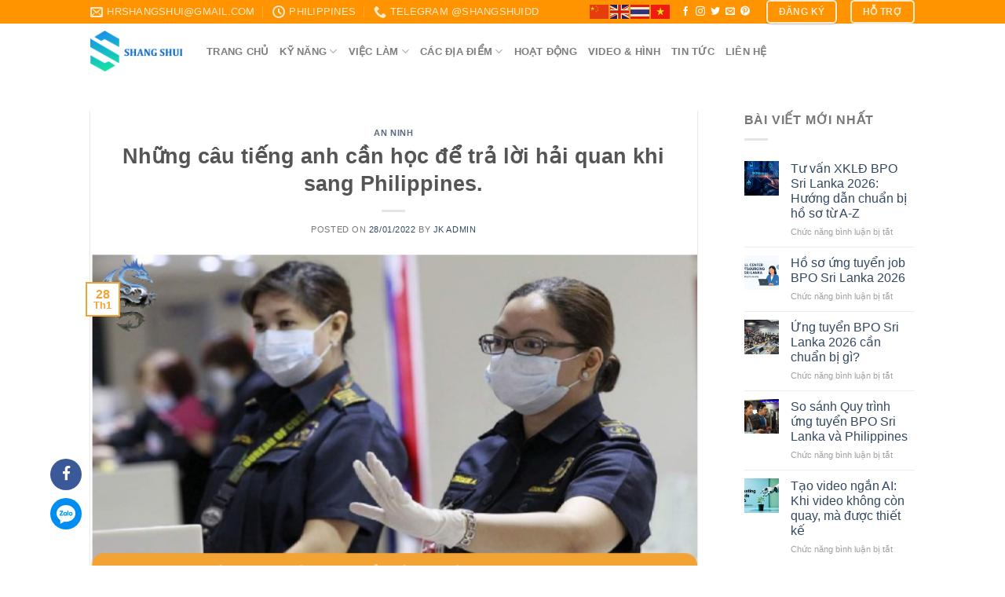

--- FILE ---
content_type: text/html; charset=UTF-8
request_url: https://vieclamphilippine.com/nhung-cau-tieng-anh-can-hoc-de-tra-loi-hai-quan-khi-sang-philippines/
body_size: 22898
content:
<!DOCTYPE html>
<!--[if IE 9 ]> <html lang="vi" prefix="og: https://ogp.me/ns#" class="ie9 loading-site no-js"> <![endif]-->
<!--[if IE 8 ]> <html lang="vi" prefix="og: https://ogp.me/ns#" class="ie8 loading-site no-js"> <![endif]-->
<!--[if (gte IE 9)|!(IE)]><!--><html lang="vi" prefix="og: https://ogp.me/ns#" class="loading-site no-js"> <!--<![endif]-->
<head>
	<meta charset="UTF-8" />
	<link rel="profile" href="https://gmpg.org/xfn/11" />
	<link rel="pingback" href="https://vieclamphilippine.com/xmlrpc.php" />

	<script>(function(html){html.className = html.className.replace(/\bno-js\b/,'js')})(document.documentElement);</script>
<meta name="viewport" content="width=device-width, initial-scale=1, maximum-scale=1" />
<!-- Tối ưu hóa công cụ tìm kiếm bởi Rank Math - https://rankmath.com/ -->
<title>Những câu tiếng anh cần học để trả lời hải quan khi sang Philippines. - Việc làm Philippines Marketing</title>
<meta name="description" content="- Việc làm Philippines Marketing Những câu tiếng anh cần học để trả lời hải quan khi sang Philippines."/>
<meta name="robots" content="follow, index, max-snippet:-1, max-video-preview:-1, max-image-preview:large"/>
<link rel="canonical" href="https://vieclamphilippine.com/nhung-cau-tieng-anh-can-hoc-de-tra-loi-hai-quan-khi-sang-philippines/" />
<meta property="og:locale" content="vi_VN" />
<meta property="og:type" content="article" />
<meta property="og:title" content="Những câu tiếng anh cần học để trả lời hải quan khi sang Philippines. - Việc làm Philippines Marketing" />
<meta property="og:description" content="- Việc làm Philippines Marketing Những câu tiếng anh cần học để trả lời hải quan khi sang Philippines." />
<meta property="og:url" content="https://vieclamphilippine.com/nhung-cau-tieng-anh-can-hoc-de-tra-loi-hai-quan-khi-sang-philippines/" />
<meta property="og:site_name" content="Việc làm Philippines Marketing" />
<meta property="article:section" content="An ninh" />
<meta property="og:image" content="https://vieclamphilippine.com/wp-content/uploads/2022/01/88009081_181434846627201_5238071096917360640_n.png" />
<meta property="og:image:secure_url" content="https://vieclamphilippine.com/wp-content/uploads/2022/01/88009081_181434846627201_5238071096917360640_n.png" />
<meta property="og:image:width" content="594" />
<meta property="og:image:height" content="396" />
<meta property="og:image:alt" content="việc làm ở Philippines" />
<meta property="og:image:type" content="image/png" />
<meta property="article:published_time" content="2022-01-28T20:46:01+07:00" />
<meta name="twitter:card" content="summary_large_image" />
<meta name="twitter:title" content="Những câu tiếng anh cần học để trả lời hải quan khi sang Philippines. - Việc làm Philippines Marketing" />
<meta name="twitter:description" content="- Việc làm Philippines Marketing Những câu tiếng anh cần học để trả lời hải quan khi sang Philippines." />
<meta name="twitter:image" content="https://vieclamphilippine.com/wp-content/uploads/2022/01/88009081_181434846627201_5238071096917360640_n.png" />
<script type="application/ld+json" class="rank-math-schema">{"@context":"https://schema.org","@graph":[{"@type":["EmploymentAgency","Organization"],"@id":"https://vieclamphilippine.com/#organization","name":"Vi\u1ec7c L\u00e0m Philippines","url":"https://vieclamphilippine.com","openingHours":["Monday,Tuesday,Wednesday,Thursday,Friday,Saturday,Sunday 09:00-17:00"]},{"@type":"WebSite","@id":"https://vieclamphilippine.com/#website","url":"https://vieclamphilippine.com","name":"Vi\u1ec7c L\u00e0m Philippines","publisher":{"@id":"https://vieclamphilippine.com/#organization"},"inLanguage":"vi"},{"@type":"ImageObject","@id":"https://vieclamphilippine.com/wp-content/uploads/2022/01/88009081_181434846627201_5238071096917360640_n.png","url":"https://vieclamphilippine.com/wp-content/uploads/2022/01/88009081_181434846627201_5238071096917360640_n.png","width":"594","height":"396","inLanguage":"vi"},{"@type":"BreadcrumbList","@id":"https://vieclamphilippine.com/nhung-cau-tieng-anh-can-hoc-de-tra-loi-hai-quan-khi-sang-philippines/#breadcrumb","itemListElement":[{"@type":"ListItem","position":"1","item":{"@id":"https://vieclamphilippine.com","name":"Trang ch\u1ee7"}},{"@type":"ListItem","position":"2","item":{"@id":"https://vieclamphilippine.com/nhung-cau-tieng-anh-can-hoc-de-tra-loi-hai-quan-khi-sang-philippines/","name":"Nh\u1eefng c\u00e2u ti\u1ebfng anh c\u1ea7n h\u1ecdc \u0111\u1ec3 tr\u1ea3 l\u1eddi h\u1ea3i quan khi sang Philippines."}}]},{"@type":"WebPage","@id":"https://vieclamphilippine.com/nhung-cau-tieng-anh-can-hoc-de-tra-loi-hai-quan-khi-sang-philippines/#webpage","url":"https://vieclamphilippine.com/nhung-cau-tieng-anh-can-hoc-de-tra-loi-hai-quan-khi-sang-philippines/","name":"Nh\u1eefng c\u00e2u ti\u1ebfng anh c\u1ea7n h\u1ecdc \u0111\u1ec3 tr\u1ea3 l\u1eddi h\u1ea3i quan khi sang Philippines. - Vi\u1ec7c l\u00e0m Philippines Marketing","datePublished":"2022-01-28T20:46:01+07:00","dateModified":"2022-01-28T20:46:01+07:00","isPartOf":{"@id":"https://vieclamphilippine.com/#website"},"primaryImageOfPage":{"@id":"https://vieclamphilippine.com/wp-content/uploads/2022/01/88009081_181434846627201_5238071096917360640_n.png"},"inLanguage":"vi","breadcrumb":{"@id":"https://vieclamphilippine.com/nhung-cau-tieng-anh-can-hoc-de-tra-loi-hai-quan-khi-sang-philippines/#breadcrumb"}},{"@type":"Person","@id":"https://vieclamphilippine.com/author/jkey/","name":"JK Admin","url":"https://vieclamphilippine.com/author/jkey/","image":{"@type":"ImageObject","@id":"https://secure.gravatar.com/avatar/dca295a6969e38c138284ff5f3520a874111d7ec1c26da8032cc75dd335d77e8?s=96&amp;d=mm&amp;r=g","url":"https://secure.gravatar.com/avatar/dca295a6969e38c138284ff5f3520a874111d7ec1c26da8032cc75dd335d77e8?s=96&amp;d=mm&amp;r=g","caption":"JK Admin","inLanguage":"vi"},"worksFor":{"@id":"https://vieclamphilippine.com/#organization"}},{"@type":"BlogPosting","headline":"Nh\u1eefng c\u00e2u ti\u1ebfng anh c\u1ea7n h\u1ecdc \u0111\u1ec3 tr\u1ea3 l\u1eddi h\u1ea3i quan khi sang Philippines. - Vi\u1ec7c l\u00e0m Philippines Marketing","keywords":"vi\u1ec7c l\u00e0m \u1edf Philippines","datePublished":"2022-01-28T20:46:01+07:00","dateModified":"2022-01-28T20:46:01+07:00","author":{"@id":"https://vieclamphilippine.com/author/jkey/","name":"JK Admin"},"publisher":{"@id":"https://vieclamphilippine.com/#organization"},"description":"- Vi\u1ec7c l\u00e0m Philippines Marketing Nh\u1eefng c\u00e2u ti\u1ebfng anh c\u1ea7n h\u1ecdc \u0111\u1ec3 tr\u1ea3 l\u1eddi h\u1ea3i quan khi sang Philippines.","name":"Nh\u1eefng c\u00e2u ti\u1ebfng anh c\u1ea7n h\u1ecdc \u0111\u1ec3 tr\u1ea3 l\u1eddi h\u1ea3i quan khi sang Philippines. - Vi\u1ec7c l\u00e0m Philippines Marketing","@id":"https://vieclamphilippine.com/nhung-cau-tieng-anh-can-hoc-de-tra-loi-hai-quan-khi-sang-philippines/#richSnippet","isPartOf":{"@id":"https://vieclamphilippine.com/nhung-cau-tieng-anh-can-hoc-de-tra-loi-hai-quan-khi-sang-philippines/#webpage"},"image":{"@id":"https://vieclamphilippine.com/wp-content/uploads/2022/01/88009081_181434846627201_5238071096917360640_n.png"},"inLanguage":"vi","mainEntityOfPage":{"@id":"https://vieclamphilippine.com/nhung-cau-tieng-anh-can-hoc-de-tra-loi-hai-quan-khi-sang-philippines/#webpage"}}]}</script>
<!-- /Plugin SEO WordPress Rank Math -->

<link rel='dns-prefetch' href='//cdn.jsdelivr.net' />
<link rel='dns-prefetch' href='//fonts.googleapis.com' />
<link rel="alternate" type="application/rss+xml" title="Dòng thông tin Việc làm Philippines Marketing &raquo;" href="https://vieclamphilippine.com/feed/" />
<link rel="alternate" type="application/rss+xml" title="Việc làm Philippines Marketing &raquo; Dòng bình luận" href="https://vieclamphilippine.com/comments/feed/" />
<link rel="alternate" title="oNhúng (JSON)" type="application/json+oembed" href="https://vieclamphilippine.com/wp-json/oembed/1.0/embed?url=https%3A%2F%2Fvieclamphilippine.com%2Fnhung-cau-tieng-anh-can-hoc-de-tra-loi-hai-quan-khi-sang-philippines%2F" />
<link rel="alternate" title="oNhúng (XML)" type="text/xml+oembed" href="https://vieclamphilippine.com/wp-json/oembed/1.0/embed?url=https%3A%2F%2Fvieclamphilippine.com%2Fnhung-cau-tieng-anh-can-hoc-de-tra-loi-hai-quan-khi-sang-philippines%2F&#038;format=xml" />
<link rel="prefetch" href="https://vieclamphilippine.com/wp-content/themes/flatsome/assets/js/chunk.countup.fe2c1016.js" />
<link rel="prefetch" href="https://vieclamphilippine.com/wp-content/themes/flatsome/assets/js/chunk.sticky-sidebar.a58a6557.js" />
<link rel="prefetch" href="https://vieclamphilippine.com/wp-content/themes/flatsome/assets/js/chunk.tooltips.29144c1c.js" />
<link rel="prefetch" href="https://vieclamphilippine.com/wp-content/themes/flatsome/assets/js/chunk.vendors-popups.947eca5c.js" />
<link rel="prefetch" href="https://vieclamphilippine.com/wp-content/themes/flatsome/assets/js/chunk.vendors-slider.f0d2cbc9.js" />
<style id='wp-img-auto-sizes-contain-inline-css' type='text/css'>
img:is([sizes=auto i],[sizes^="auto," i]){contain-intrinsic-size:3000px 1500px}
/*# sourceURL=wp-img-auto-sizes-contain-inline-css */
</style>
<style id='wp-emoji-styles-inline-css' type='text/css'>

	img.wp-smiley, img.emoji {
		display: inline !important;
		border: none !important;
		box-shadow: none !important;
		height: 1em !important;
		width: 1em !important;
		margin: 0 0.07em !important;
		vertical-align: -0.1em !important;
		background: none !important;
		padding: 0 !important;
	}
/*# sourceURL=wp-emoji-styles-inline-css */
</style>
<style id='wp-block-library-inline-css' type='text/css'>
:root{--wp-block-synced-color:#7a00df;--wp-block-synced-color--rgb:122,0,223;--wp-bound-block-color:var(--wp-block-synced-color);--wp-editor-canvas-background:#ddd;--wp-admin-theme-color:#007cba;--wp-admin-theme-color--rgb:0,124,186;--wp-admin-theme-color-darker-10:#006ba1;--wp-admin-theme-color-darker-10--rgb:0,107,160.5;--wp-admin-theme-color-darker-20:#005a87;--wp-admin-theme-color-darker-20--rgb:0,90,135;--wp-admin-border-width-focus:2px}@media (min-resolution:192dpi){:root{--wp-admin-border-width-focus:1.5px}}.wp-element-button{cursor:pointer}:root .has-very-light-gray-background-color{background-color:#eee}:root .has-very-dark-gray-background-color{background-color:#313131}:root .has-very-light-gray-color{color:#eee}:root .has-very-dark-gray-color{color:#313131}:root .has-vivid-green-cyan-to-vivid-cyan-blue-gradient-background{background:linear-gradient(135deg,#00d084,#0693e3)}:root .has-purple-crush-gradient-background{background:linear-gradient(135deg,#34e2e4,#4721fb 50%,#ab1dfe)}:root .has-hazy-dawn-gradient-background{background:linear-gradient(135deg,#faaca8,#dad0ec)}:root .has-subdued-olive-gradient-background{background:linear-gradient(135deg,#fafae1,#67a671)}:root .has-atomic-cream-gradient-background{background:linear-gradient(135deg,#fdd79a,#004a59)}:root .has-nightshade-gradient-background{background:linear-gradient(135deg,#330968,#31cdcf)}:root .has-midnight-gradient-background{background:linear-gradient(135deg,#020381,#2874fc)}:root{--wp--preset--font-size--normal:16px;--wp--preset--font-size--huge:42px}.has-regular-font-size{font-size:1em}.has-larger-font-size{font-size:2.625em}.has-normal-font-size{font-size:var(--wp--preset--font-size--normal)}.has-huge-font-size{font-size:var(--wp--preset--font-size--huge)}.has-text-align-center{text-align:center}.has-text-align-left{text-align:left}.has-text-align-right{text-align:right}.has-fit-text{white-space:nowrap!important}#end-resizable-editor-section{display:none}.aligncenter{clear:both}.items-justified-left{justify-content:flex-start}.items-justified-center{justify-content:center}.items-justified-right{justify-content:flex-end}.items-justified-space-between{justify-content:space-between}.screen-reader-text{border:0;clip-path:inset(50%);height:1px;margin:-1px;overflow:hidden;padding:0;position:absolute;width:1px;word-wrap:normal!important}.screen-reader-text:focus{background-color:#ddd;clip-path:none;color:#444;display:block;font-size:1em;height:auto;left:5px;line-height:normal;padding:15px 23px 14px;text-decoration:none;top:5px;width:auto;z-index:100000}html :where(.has-border-color){border-style:solid}html :where([style*=border-top-color]){border-top-style:solid}html :where([style*=border-right-color]){border-right-style:solid}html :where([style*=border-bottom-color]){border-bottom-style:solid}html :where([style*=border-left-color]){border-left-style:solid}html :where([style*=border-width]){border-style:solid}html :where([style*=border-top-width]){border-top-style:solid}html :where([style*=border-right-width]){border-right-style:solid}html :where([style*=border-bottom-width]){border-bottom-style:solid}html :where([style*=border-left-width]){border-left-style:solid}html :where(img[class*=wp-image-]){height:auto;max-width:100%}:where(figure){margin:0 0 1em}html :where(.is-position-sticky){--wp-admin--admin-bar--position-offset:var(--wp-admin--admin-bar--height,0px)}@media screen and (max-width:600px){html :where(.is-position-sticky){--wp-admin--admin-bar--position-offset:0px}}

/*# sourceURL=wp-block-library-inline-css */
</style><style id='global-styles-inline-css' type='text/css'>
:root{--wp--preset--aspect-ratio--square: 1;--wp--preset--aspect-ratio--4-3: 4/3;--wp--preset--aspect-ratio--3-4: 3/4;--wp--preset--aspect-ratio--3-2: 3/2;--wp--preset--aspect-ratio--2-3: 2/3;--wp--preset--aspect-ratio--16-9: 16/9;--wp--preset--aspect-ratio--9-16: 9/16;--wp--preset--color--black: #000000;--wp--preset--color--cyan-bluish-gray: #abb8c3;--wp--preset--color--white: #ffffff;--wp--preset--color--pale-pink: #f78da7;--wp--preset--color--vivid-red: #cf2e2e;--wp--preset--color--luminous-vivid-orange: #ff6900;--wp--preset--color--luminous-vivid-amber: #fcb900;--wp--preset--color--light-green-cyan: #7bdcb5;--wp--preset--color--vivid-green-cyan: #00d084;--wp--preset--color--pale-cyan-blue: #8ed1fc;--wp--preset--color--vivid-cyan-blue: #0693e3;--wp--preset--color--vivid-purple: #9b51e0;--wp--preset--gradient--vivid-cyan-blue-to-vivid-purple: linear-gradient(135deg,rgb(6,147,227) 0%,rgb(155,81,224) 100%);--wp--preset--gradient--light-green-cyan-to-vivid-green-cyan: linear-gradient(135deg,rgb(122,220,180) 0%,rgb(0,208,130) 100%);--wp--preset--gradient--luminous-vivid-amber-to-luminous-vivid-orange: linear-gradient(135deg,rgb(252,185,0) 0%,rgb(255,105,0) 100%);--wp--preset--gradient--luminous-vivid-orange-to-vivid-red: linear-gradient(135deg,rgb(255,105,0) 0%,rgb(207,46,46) 100%);--wp--preset--gradient--very-light-gray-to-cyan-bluish-gray: linear-gradient(135deg,rgb(238,238,238) 0%,rgb(169,184,195) 100%);--wp--preset--gradient--cool-to-warm-spectrum: linear-gradient(135deg,rgb(74,234,220) 0%,rgb(151,120,209) 20%,rgb(207,42,186) 40%,rgb(238,44,130) 60%,rgb(251,105,98) 80%,rgb(254,248,76) 100%);--wp--preset--gradient--blush-light-purple: linear-gradient(135deg,rgb(255,206,236) 0%,rgb(152,150,240) 100%);--wp--preset--gradient--blush-bordeaux: linear-gradient(135deg,rgb(254,205,165) 0%,rgb(254,45,45) 50%,rgb(107,0,62) 100%);--wp--preset--gradient--luminous-dusk: linear-gradient(135deg,rgb(255,203,112) 0%,rgb(199,81,192) 50%,rgb(65,88,208) 100%);--wp--preset--gradient--pale-ocean: linear-gradient(135deg,rgb(255,245,203) 0%,rgb(182,227,212) 50%,rgb(51,167,181) 100%);--wp--preset--gradient--electric-grass: linear-gradient(135deg,rgb(202,248,128) 0%,rgb(113,206,126) 100%);--wp--preset--gradient--midnight: linear-gradient(135deg,rgb(2,3,129) 0%,rgb(40,116,252) 100%);--wp--preset--font-size--small: 13px;--wp--preset--font-size--medium: 20px;--wp--preset--font-size--large: 36px;--wp--preset--font-size--x-large: 42px;--wp--preset--spacing--20: 0.44rem;--wp--preset--spacing--30: 0.67rem;--wp--preset--spacing--40: 1rem;--wp--preset--spacing--50: 1.5rem;--wp--preset--spacing--60: 2.25rem;--wp--preset--spacing--70: 3.38rem;--wp--preset--spacing--80: 5.06rem;--wp--preset--shadow--natural: 6px 6px 9px rgba(0, 0, 0, 0.2);--wp--preset--shadow--deep: 12px 12px 50px rgba(0, 0, 0, 0.4);--wp--preset--shadow--sharp: 6px 6px 0px rgba(0, 0, 0, 0.2);--wp--preset--shadow--outlined: 6px 6px 0px -3px rgb(255, 255, 255), 6px 6px rgb(0, 0, 0);--wp--preset--shadow--crisp: 6px 6px 0px rgb(0, 0, 0);}:where(.is-layout-flex){gap: 0.5em;}:where(.is-layout-grid){gap: 0.5em;}body .is-layout-flex{display: flex;}.is-layout-flex{flex-wrap: wrap;align-items: center;}.is-layout-flex > :is(*, div){margin: 0;}body .is-layout-grid{display: grid;}.is-layout-grid > :is(*, div){margin: 0;}:where(.wp-block-columns.is-layout-flex){gap: 2em;}:where(.wp-block-columns.is-layout-grid){gap: 2em;}:where(.wp-block-post-template.is-layout-flex){gap: 1.25em;}:where(.wp-block-post-template.is-layout-grid){gap: 1.25em;}.has-black-color{color: var(--wp--preset--color--black) !important;}.has-cyan-bluish-gray-color{color: var(--wp--preset--color--cyan-bluish-gray) !important;}.has-white-color{color: var(--wp--preset--color--white) !important;}.has-pale-pink-color{color: var(--wp--preset--color--pale-pink) !important;}.has-vivid-red-color{color: var(--wp--preset--color--vivid-red) !important;}.has-luminous-vivid-orange-color{color: var(--wp--preset--color--luminous-vivid-orange) !important;}.has-luminous-vivid-amber-color{color: var(--wp--preset--color--luminous-vivid-amber) !important;}.has-light-green-cyan-color{color: var(--wp--preset--color--light-green-cyan) !important;}.has-vivid-green-cyan-color{color: var(--wp--preset--color--vivid-green-cyan) !important;}.has-pale-cyan-blue-color{color: var(--wp--preset--color--pale-cyan-blue) !important;}.has-vivid-cyan-blue-color{color: var(--wp--preset--color--vivid-cyan-blue) !important;}.has-vivid-purple-color{color: var(--wp--preset--color--vivid-purple) !important;}.has-black-background-color{background-color: var(--wp--preset--color--black) !important;}.has-cyan-bluish-gray-background-color{background-color: var(--wp--preset--color--cyan-bluish-gray) !important;}.has-white-background-color{background-color: var(--wp--preset--color--white) !important;}.has-pale-pink-background-color{background-color: var(--wp--preset--color--pale-pink) !important;}.has-vivid-red-background-color{background-color: var(--wp--preset--color--vivid-red) !important;}.has-luminous-vivid-orange-background-color{background-color: var(--wp--preset--color--luminous-vivid-orange) !important;}.has-luminous-vivid-amber-background-color{background-color: var(--wp--preset--color--luminous-vivid-amber) !important;}.has-light-green-cyan-background-color{background-color: var(--wp--preset--color--light-green-cyan) !important;}.has-vivid-green-cyan-background-color{background-color: var(--wp--preset--color--vivid-green-cyan) !important;}.has-pale-cyan-blue-background-color{background-color: var(--wp--preset--color--pale-cyan-blue) !important;}.has-vivid-cyan-blue-background-color{background-color: var(--wp--preset--color--vivid-cyan-blue) !important;}.has-vivid-purple-background-color{background-color: var(--wp--preset--color--vivid-purple) !important;}.has-black-border-color{border-color: var(--wp--preset--color--black) !important;}.has-cyan-bluish-gray-border-color{border-color: var(--wp--preset--color--cyan-bluish-gray) !important;}.has-white-border-color{border-color: var(--wp--preset--color--white) !important;}.has-pale-pink-border-color{border-color: var(--wp--preset--color--pale-pink) !important;}.has-vivid-red-border-color{border-color: var(--wp--preset--color--vivid-red) !important;}.has-luminous-vivid-orange-border-color{border-color: var(--wp--preset--color--luminous-vivid-orange) !important;}.has-luminous-vivid-amber-border-color{border-color: var(--wp--preset--color--luminous-vivid-amber) !important;}.has-light-green-cyan-border-color{border-color: var(--wp--preset--color--light-green-cyan) !important;}.has-vivid-green-cyan-border-color{border-color: var(--wp--preset--color--vivid-green-cyan) !important;}.has-pale-cyan-blue-border-color{border-color: var(--wp--preset--color--pale-cyan-blue) !important;}.has-vivid-cyan-blue-border-color{border-color: var(--wp--preset--color--vivid-cyan-blue) !important;}.has-vivid-purple-border-color{border-color: var(--wp--preset--color--vivid-purple) !important;}.has-vivid-cyan-blue-to-vivid-purple-gradient-background{background: var(--wp--preset--gradient--vivid-cyan-blue-to-vivid-purple) !important;}.has-light-green-cyan-to-vivid-green-cyan-gradient-background{background: var(--wp--preset--gradient--light-green-cyan-to-vivid-green-cyan) !important;}.has-luminous-vivid-amber-to-luminous-vivid-orange-gradient-background{background: var(--wp--preset--gradient--luminous-vivid-amber-to-luminous-vivid-orange) !important;}.has-luminous-vivid-orange-to-vivid-red-gradient-background{background: var(--wp--preset--gradient--luminous-vivid-orange-to-vivid-red) !important;}.has-very-light-gray-to-cyan-bluish-gray-gradient-background{background: var(--wp--preset--gradient--very-light-gray-to-cyan-bluish-gray) !important;}.has-cool-to-warm-spectrum-gradient-background{background: var(--wp--preset--gradient--cool-to-warm-spectrum) !important;}.has-blush-light-purple-gradient-background{background: var(--wp--preset--gradient--blush-light-purple) !important;}.has-blush-bordeaux-gradient-background{background: var(--wp--preset--gradient--blush-bordeaux) !important;}.has-luminous-dusk-gradient-background{background: var(--wp--preset--gradient--luminous-dusk) !important;}.has-pale-ocean-gradient-background{background: var(--wp--preset--gradient--pale-ocean) !important;}.has-electric-grass-gradient-background{background: var(--wp--preset--gradient--electric-grass) !important;}.has-midnight-gradient-background{background: var(--wp--preset--gradient--midnight) !important;}.has-small-font-size{font-size: var(--wp--preset--font-size--small) !important;}.has-medium-font-size{font-size: var(--wp--preset--font-size--medium) !important;}.has-large-font-size{font-size: var(--wp--preset--font-size--large) !important;}.has-x-large-font-size{font-size: var(--wp--preset--font-size--x-large) !important;}
/*# sourceURL=global-styles-inline-css */
</style>

<style id='classic-theme-styles-inline-css' type='text/css'>
/*! This file is auto-generated */
.wp-block-button__link{color:#fff;background-color:#32373c;border-radius:9999px;box-shadow:none;text-decoration:none;padding:calc(.667em + 2px) calc(1.333em + 2px);font-size:1.125em}.wp-block-file__button{background:#32373c;color:#fff;text-decoration:none}
/*# sourceURL=/wp-includes/css/classic-themes.min.css */
</style>
<link rel='stylesheet' id='contact-form-7-css' href='https://vieclamphilippine.com/wp-content/plugins/contact-form-7/includes/css/styles.css?ver=6.1.4' type='text/css' media='all' />
<link rel='stylesheet' id='menu-image-css' href='https://vieclamphilippine.com/wp-content/plugins/menu-image/includes/css/menu-image.css?ver=3.13' type='text/css' media='all' />
<link rel='stylesheet' id='dashicons-css' href='https://vieclamphilippine.com/wp-includes/css/dashicons.min.css?ver=6.9' type='text/css' media='all' />
<link rel='stylesheet' id='ez-toc-css' href='https://vieclamphilippine.com/wp-content/plugins/easy-table-of-contents/assets/css/screen.min.css?ver=2.0.80' type='text/css' media='all' />
<style id='ez-toc-inline-css' type='text/css'>
div#ez-toc-container .ez-toc-title {font-size: 120%;}div#ez-toc-container .ez-toc-title {font-weight: 500;}div#ez-toc-container ul li , div#ez-toc-container ul li a {font-size: 95%;}div#ez-toc-container ul li , div#ez-toc-container ul li a {font-weight: 500;}div#ez-toc-container nav ul ul li {font-size: 90%;}.ez-toc-box-title {font-weight: bold; margin-bottom: 10px; text-align: center; text-transform: uppercase; letter-spacing: 1px; color: #666; padding-bottom: 5px;position:absolute;top:-4%;left:5%;background-color: inherit;transition: top 0.3s ease;}.ez-toc-box-title.toc-closed {top:-25%;}
.ez-toc-container-direction {direction: ltr;}.ez-toc-counter ul{counter-reset: item ;}.ez-toc-counter nav ul li a::before {content: counters(item, '.', decimal) '. ';display: inline-block;counter-increment: item;flex-grow: 0;flex-shrink: 0;margin-right: .2em; float: left; }.ez-toc-widget-direction {direction: ltr;}.ez-toc-widget-container ul{counter-reset: item ;}.ez-toc-widget-container nav ul li a::before {content: counters(item, '.', decimal) '. ';display: inline-block;counter-increment: item;flex-grow: 0;flex-shrink: 0;margin-right: .2em; float: left; }
/*# sourceURL=ez-toc-inline-css */
</style>
<link rel='stylesheet' id='flatsome-main-css' href='https://vieclamphilippine.com/wp-content/themes/flatsome/assets/css/flatsome.css?ver=3.15.6' type='text/css' media='all' />
<style id='flatsome-main-inline-css' type='text/css'>
@font-face {
				font-family: "fl-icons";
				font-display: block;
				src: url(https://vieclamphilippine.com/wp-content/themes/flatsome/assets/css/icons/fl-icons.eot?v=3.15.6);
				src:
					url(https://vieclamphilippine.com/wp-content/themes/flatsome/assets/css/icons/fl-icons.eot#iefix?v=3.15.6) format("embedded-opentype"),
					url(https://vieclamphilippine.com/wp-content/themes/flatsome/assets/css/icons/fl-icons.woff2?v=3.15.6) format("woff2"),
					url(https://vieclamphilippine.com/wp-content/themes/flatsome/assets/css/icons/fl-icons.ttf?v=3.15.6) format("truetype"),
					url(https://vieclamphilippine.com/wp-content/themes/flatsome/assets/css/icons/fl-icons.woff?v=3.15.6) format("woff"),
					url(https://vieclamphilippine.com/wp-content/themes/flatsome/assets/css/icons/fl-icons.svg?v=3.15.6#fl-icons) format("svg");
			}
/*# sourceURL=flatsome-main-inline-css */
</style>
<link rel='stylesheet' id='flatsome-style-css' href='https://vieclamphilippine.com/wp-content/themes/tuyendung/style.css?ver=3.8.3' type='text/css' media='all' />
<link rel='stylesheet' id='flatsome-googlefonts-css' href='//fonts.googleapis.com/css?family=-apple-system%2C+BlinkMacSystemFont%2C+&quot;Segoe_UI&quot;,_Roboto,_Oxygen-Sans,_Ubuntu,_Cantarell,_&quot;Helvetica_Neue&quot;,_sans-serif:regular,700,regular,700|Dancing_Script:regular,400&#038;display=swap&#038;ver=3.9' type='text/css' media='all' />
<script type="text/javascript" src="https://vieclamphilippine.com/wp-includes/js/jquery/jquery.min.js?ver=3.7.1" id="jquery-core-js"></script>
<script type="text/javascript" src="https://vieclamphilippine.com/wp-includes/js/jquery/jquery-migrate.min.js?ver=3.4.1" id="jquery-migrate-js"></script>
<link rel="https://api.w.org/" href="https://vieclamphilippine.com/wp-json/" /><link rel="alternate" title="JSON" type="application/json" href="https://vieclamphilippine.com/wp-json/wp/v2/posts/15040" /><link rel="EditURI" type="application/rsd+xml" title="RSD" href="https://vieclamphilippine.com/xmlrpc.php?rsd" />
<meta name="generator" content="WordPress 6.9" />
<link rel='shortlink' href='https://vieclamphilippine.com/?p=15040' />
<!-- Analytics by WP Statistics - https://wp-statistics.com -->
<meta name="meta_name" content="meta_value" /><style>.bg{opacity: 0; transition: opacity 1s; -webkit-transition: opacity 1s;} .bg-loaded{opacity: 1;}</style><!--[if IE]><link rel="stylesheet" type="text/css" href="https://vieclamphilippine.com/wp-content/themes/flatsome/assets/css/ie-fallback.css"><script src="//cdnjs.cloudflare.com/ajax/libs/html5shiv/3.6.1/html5shiv.js"></script><script>var head = document.getElementsByTagName('head')[0],style = document.createElement('style');style.type = 'text/css';style.styleSheet.cssText = ':before,:after{content:none !important';head.appendChild(style);setTimeout(function(){head.removeChild(style);}, 0);</script><script src="https://vieclamphilippine.com/wp-content/themes/flatsome/assets/libs/ie-flexibility.js"></script><![endif]--><!-- Google tag (gtag.js) -->
<script async src="https://www.googletagmanager.com/gtag/js?id=G-TZ42Z6WVR5"></script>
<script>
  window.dataLayer = window.dataLayer || [];
  function gtag(){dataLayer.push(arguments);}
  gtag('js', new Date());

  gtag('config', 'G-TZ42Z6WVR5');
</script><script type="text/javascript" id="google_gtagjs" src="https://www.googletagmanager.com/gtag/js?id=G-BXHNWS4X66" async="async"></script>
<script type="text/javascript" id="google_gtagjs-inline">
/* <![CDATA[ */
window.dataLayer = window.dataLayer || [];function gtag(){dataLayer.push(arguments);}gtag('js', new Date());gtag('config', 'G-BXHNWS4X66', {} );
/* ]]> */
</script>
<link rel="icon" href="https://vieclamphilippine.com/wp-content/uploads/2022/10/cropped-iconpng-32x32.png" sizes="32x32" />
<link rel="icon" href="https://vieclamphilippine.com/wp-content/uploads/2022/10/cropped-iconpng-192x192.png" sizes="192x192" />
<link rel="apple-touch-icon" href="https://vieclamphilippine.com/wp-content/uploads/2022/10/cropped-iconpng-180x180.png" />
<meta name="msapplication-TileImage" content="https://vieclamphilippine.com/wp-content/uploads/2022/10/cropped-iconpng-270x270.png" />
<style id="custom-css" type="text/css">:root {--primary-color: #f2a334;}html{background-color:rgba(255,255,255,0)!important;}.header-main{height: 70px}#logo img{max-height: 70px}#logo{width:118px;}.header-bottom{min-height: 10px}.header-top{min-height: 30px}.transparent .header-main{height: 177px}.transparent #logo img{max-height: 177px}.has-transparent + .page-title:first-of-type,.has-transparent + #main > .page-title,.has-transparent + #main > div > .page-title,.has-transparent + #main .page-header-wrapper:first-of-type .page-title{padding-top: 257px;}.header.show-on-scroll,.stuck .header-main{height:70px!important}.stuck #logo img{max-height: 70px!important}.header-bg-color {background-color: #ffffff}.header-bottom {background-color: rgba(255,255,255,0)}.top-bar-nav > li > a{line-height: 16px }.header-main .nav > li > a{line-height: 17px }.stuck .header-main .nav > li > a{line-height: 50px }.header-bottom-nav > li > a{line-height: 16px }@media (max-width: 549px) {.header-main{height: 70px}#logo img{max-height: 70px}}.header-top{background-color:#ff9400!important;}/* Color */.accordion-title.active, .has-icon-bg .icon .icon-inner,.logo a, .primary.is-underline, .primary.is-link, .badge-outline .badge-inner, .nav-outline > li.active> a,.nav-outline >li.active > a, .cart-icon strong,[data-color='primary'], .is-outline.primary{color: #f2a334;}/* Color !important */[data-text-color="primary"]{color: #f2a334!important;}/* Background Color */[data-text-bg="primary"]{background-color: #f2a334;}/* Background */.scroll-to-bullets a,.featured-title, .label-new.menu-item > a:after, .nav-pagination > li > .current,.nav-pagination > li > span:hover,.nav-pagination > li > a:hover,.has-hover:hover .badge-outline .badge-inner,button[type="submit"], .button.wc-forward:not(.checkout):not(.checkout-button), .button.submit-button, .button.primary:not(.is-outline),.featured-table .title,.is-outline:hover, .has-icon:hover .icon-label,.nav-dropdown-bold .nav-column li > a:hover, .nav-dropdown.nav-dropdown-bold > li > a:hover, .nav-dropdown-bold.dark .nav-column li > a:hover, .nav-dropdown.nav-dropdown-bold.dark > li > a:hover, .header-vertical-menu__opener ,.is-outline:hover, .tagcloud a:hover,.grid-tools a, input[type='submit']:not(.is-form), .box-badge:hover .box-text, input.button.alt,.nav-box > li > a:hover,.nav-box > li.active > a,.nav-pills > li.active > a ,.current-dropdown .cart-icon strong, .cart-icon:hover strong, .nav-line-bottom > li > a:before, .nav-line-grow > li > a:before, .nav-line > li > a:before,.banner, .header-top, .slider-nav-circle .flickity-prev-next-button:hover svg, .slider-nav-circle .flickity-prev-next-button:hover .arrow, .primary.is-outline:hover, .button.primary:not(.is-outline), input[type='submit'].primary, input[type='submit'].primary, input[type='reset'].button, input[type='button'].primary, .badge-inner{background-color: #f2a334;}/* Border */.nav-vertical.nav-tabs > li.active > a,.scroll-to-bullets a.active,.nav-pagination > li > .current,.nav-pagination > li > span:hover,.nav-pagination > li > a:hover,.has-hover:hover .badge-outline .badge-inner,.accordion-title.active,.featured-table,.is-outline:hover, .tagcloud a:hover,blockquote, .has-border, .cart-icon strong:after,.cart-icon strong,.blockUI:before, .processing:before,.loading-spin, .slider-nav-circle .flickity-prev-next-button:hover svg, .slider-nav-circle .flickity-prev-next-button:hover .arrow, .primary.is-outline:hover{border-color: #f2a334}.nav-tabs > li.active > a{border-top-color: #f2a334}.widget_shopping_cart_content .blockUI.blockOverlay:before { border-left-color: #f2a334 }.woocommerce-checkout-review-order .blockUI.blockOverlay:before { border-left-color: #f2a334 }/* Fill */.slider .flickity-prev-next-button:hover svg,.slider .flickity-prev-next-button:hover .arrow{fill: #f2a334;}/* Background Color */[data-icon-label]:after, .secondary.is-underline:hover,.secondary.is-outline:hover,.icon-label,.button.secondary:not(.is-outline),.button.alt:not(.is-outline), .badge-inner.on-sale, .button.checkout, .single_add_to_cart_button, .current .breadcrumb-step{ background-color:#ffffff; }[data-text-bg="secondary"]{background-color: #ffffff;}/* Color */.secondary.is-underline,.secondary.is-link, .secondary.is-outline,.stars a.active, .star-rating:before, .woocommerce-page .star-rating:before,.star-rating span:before, .color-secondary{color: #ffffff}/* Color !important */[data-text-color="secondary"]{color: #ffffff!important;}/* Border */.secondary.is-outline:hover{border-color:#ffffff}.success.is-underline:hover,.success.is-outline:hover,.success{background-color: #f2a334}.success-color, .success.is-link, .success.is-outline{color: #f2a334;}.success-border{border-color: #f2a334!important;}/* Color !important */[data-text-color="success"]{color: #f2a334!important;}/* Background Color */[data-text-bg="success"]{background-color: #f2a334;}body{font-size: 100%;}@media screen and (max-width: 549px){body{font-size: 100%;}}body{font-family:"-apple-system, BlinkMacSystemFont, &quot;Segoe UI&quot;, Roboto, Oxygen-Sans, Ubuntu, Cantarell, &quot;Helvetica Neue&quot;, sans-serif", sans-serif}body{font-weight: 0}.nav > li > a {font-family:"-apple-system, BlinkMacSystemFont, &quot;Segoe UI&quot;, Roboto, Oxygen-Sans, Ubuntu, Cantarell, &quot;Helvetica Neue&quot;, sans-serif", sans-serif;}.mobile-sidebar-levels-2 .nav > li > ul > li > a {font-family:"-apple-system, BlinkMacSystemFont, &quot;Segoe UI&quot;, Roboto, Oxygen-Sans, Ubuntu, Cantarell, &quot;Helvetica Neue&quot;, sans-serif", sans-serif;}.nav > li > a {font-weight: 700;}.mobile-sidebar-levels-2 .nav > li > ul > li > a {font-weight: 700;}h1,h2,h3,h4,h5,h6,.heading-font, .off-canvas-center .nav-sidebar.nav-vertical > li > a{font-family: "-apple-system, BlinkMacSystemFont, &quot;Segoe UI&quot;, Roboto, Oxygen-Sans, Ubuntu, Cantarell, &quot;Helvetica Neue&quot;, sans-serif", sans-serif;}h1,h2,h3,h4,h5,h6,.heading-font,.banner h1,.banner h2{font-weight: 700;}.alt-font{font-family: "Dancing Script", sans-serif;}.alt-font{font-weight: 400!important;}.footer-1{background-color: rgba(242,161,48,0.98)}.footer-2{background-color: rgba(10,10,10,0.9)}.absolute-footer, html{background-color: #0a0a0a}/* Custom CSS *//* Job Listing */.job__tab-tile .nav-simple{border: 1px solid #e7e7e7;-webkit-border-radius: 8px;-moz-border-radius: 8px;-ms-border-radius: 8px;-o-border-radius: 8px;border-radius: 8px;padding: 4px;width: auto;text-align: center;margin: 0 auto;display: inline-block;}.job__tab-tile li a{font-family: Quicksand;font-size: 18px;font-weight: bold;letter-spacing: 0px;padding: 15px 30px;-webkit-border-radius: 8px;-moz-border-radius: 8px;-ms-border-radius: 8px;-o-border-radius: 8px;border-radius: 8px;}.job__tab-tile li.active a{background-color: #1e83f0;}.job__tab-tile li.active a{color: #ffffff;}.job-listings-sec {float: left;width: 100%;}.job__tab-tile .tab-panels {padding-top: 0;}.job-listing .col-inner {float: left;width: 100%;display: table;border-bottom: 1px solid #e8ecec;padding: 30px 0;background: #ffffff;border-left: 2px solid #ffffff;padding-right: 30px;-webkit-transition: all 0.4s ease 0s;-moz-transition: all 0.4s ease 0s;-ms-transition: all 0.4s ease 0s;-o-transition: all 0.4s ease 0s;transition: all 0.4s ease 0s;}.job-listing .col-inner:hover {border-left-color: #8b91dd;-webkit-box-shadow: 0px 0px 30px rgba(0,0,0,0.1);-moz-box-shadow: 0px 0px 30px rgba(0,0,0,0.1);-ms-box-shadow: 0px 0px 30px rgba(0,0,0,0.1);-o-box-shadow: 0px 0px 30px rgba(0,0,0,0.1);box-shadow: 0px 0px 30px rgba(0,0,0,0.1);z-index: 1;position: relative;}.job-listing.wtabs .col-inner {border: 1px solid #ebefef;margin-top: 30px;-webkit-border-radius: 8px;-moz-border-radius: 8px;-ms-border-radius: 8px;-o-border-radius: 8px;border-radius: 8px;display: inherit;text-align: left;position: relative;}.job-listing.wtabs .job-title-sec {float: left;width: 80%;display: table-cell;vertical-align: middle;}.job-style-bx {float: left;width: 30%;position: absolute;right: 0px;bottom: 0;padding: 15px;}.c-logo {float: left;width: 130px;text-align: center;}.c-logo img {float: none;display: inline-block;max-width: 100%;}.job-title-sec h3 {font-size: 16px;color: #232323;margin: 0;font-family: 'Quicksand', serif;font-weight: 500;}.job-title-sec span {float: left;font-family: Open Sans;font-size: 13px;margin-top: 1px;}.job-listing.wtabs .job-title-sec > span {color: #1e83f0;display: table;float: none;}.job-lctn {display: table-cell;vertical-align: middle;font-family: open Sans;font-size: 13px;color: #888888;line-height: 23px;width: 25%;}.job-listing.wtabs .job-lctn {display: inline;padding-top: 20px;width: 100%;font-size: 13px;}.job-lctn i {font-size: 24px;float: left;margin-right: 7px;}.job-listing.wtabs .job-lctn i {float: none;font-size: 14px;}.job-is {display: table-cell;vertical-align: middle;font-family: Open Sans;font-size: 12px;border: 1px solid;float: right;padding: 7px 0;-webkit-border-radius: 20px;-moz-border-radius: 20px;-ms-border-radius: 20px;-o-border-radius: 20px;border-radius: 20px;width: 108px;margin: 9px 0;text-align: center;}.fl{background: #fb2a6a;border-color: #fb2a6a;margin: 0;-webkit-border-radius: 4px;-moz-border-radius: 4px;-ms-border-radius: 4px;-o-border-radius: 4px;border-radius: 4px;color: #ffffff;}.image-center-fx{display: flex;justify-content: center;align-items: center;}.question .accordion-item {margin-bottom: 5px;}.question .accordion-title{background: #fbd771;color: #000;}.questio .accordion-title.active{background: #fbd771;color: #000;}.label-new.menu-item > a:after{content:"New";}.label-hot.menu-item > a:after{content:"Hot";}.label-sale.menu-item > a:after{content:"Sale";}.label-popular.menu-item > a:after{content:"Popular";}</style>		<style type="text/css" id="wp-custom-css">
			@media only screen and (max-width: 48em) {
.dislay-mobile{display: none;}
}
footer .absolute-footer {
   display: none;
}
#tnContact{
  max-width: 230px;
  margin: 0;
  padding: 0;
  display: flex;
  flex-direction: column;
  position: fixed;
  bottom: 5%;
  left: 5%;
  z-index: 9999;
}
#tnContact li{
  list-style-type: none;
  width: 40px;
  height: 40px;
  padding: 0;
  margin-bottom: 10px;
  white-space: nowrap;
}
#tnContact li a{
  display: inline-block;
  width: 40px;
  height: 40px;
  line-height: 40px;
  margin-right: 15px;
  text-align: center;
  border-radius: 99px;
}
#tnContact li a i{
  font-size: 18px;
  color: #fff;
}
#tnContact li .iconzalo img{
  width: 24px;
  height: 24px;
  vertical-align: middle;
}
#tnContact li .label{
  position: relative;
  visibility: hidden;
  cursor: pointer;
  color: #fff;
  padding: 6px 10px;
  border-radius: 0 99px 99px 0;
}
#tnContact li .label:before{
  content: "";
  top: 0;
  left: -15px;
  position: absolute;
  display: block;
  width: 0;
  height: 0;
  border-top: 15px solid transparent;
  border-right: 15px solid #189eff;
  border-bottom: 15px solid transparent;
}
#tnContact li:hover .label{visibility: visible;}

/* Background Icon & Label */
.iconfb , .label.fb{background: #3b5999}
.iconzalo , .label.zalo{background: #008df2}
.iconsms , .label.sms{background: #00c300;}
.iconcall , .label.call{background: #383838}

.fb.label:before{  border-right-color: #3b5999!important}
.zalo.label:before{  border-right-color: #008df2!important}
.sms.label:before{  border-right-color: #00c300!important}
.call.label:before{  border-right-color: #383838!important}

.footer-ux .is-outline {
    color: #fff;
}
.footer-ux ul>li>a{color:#fff;}
.footer-ux .button.twitter:hover, .footer-ux .button.instagram:hover,.footer-ux .button.facebook:hover,.footer-ux  .button.youtube:hover, .footer-ux .button.pinterest:hover{
	color:#ffffff00 !important;
}
.footer-ux .button.is-outline{ border-color: transparent !important;
}
.footer-ux .social-icons .button.icon:hover{    background-color: transparent !important;}
.btn__about-us{padding: 0 2em;  margin-bottom: 0;}
.right-no-bottom-ol ol{margin-bottom:0;}		</style>
		<link rel='stylesheet' id='lv_css-css' href='https://vieclamphilippine.com/wp-content/plugins/quick-call-button/assets/css/quick-call-button.css?ver=1.2.9' type='text/css' media='all' />
</head>

<body data-rsssl=1 class="wp-singular post-template-default single single-post postid-15040 single-format-standard wp-theme-flatsome wp-child-theme-tuyendung lightbox nav-dropdown-has-arrow nav-dropdown-has-shadow nav-dropdown-has-border">


<a class="skip-link screen-reader-text" href="#main">Skip to content</a>

<div id="wrapper">

	
	<header id="header" class="header has-sticky sticky-jump">
		<div class="header-wrapper">
			<div id="top-bar" class="header-top hide-for-sticky nav-dark">
    <div class="flex-row container">
      <div class="flex-col hide-for-medium flex-left">
          <ul class="nav nav-left medium-nav-center nav-small  nav-divided">
              <li class="header-contact-wrapper">
		<ul id="header-contact" class="nav nav-divided nav-uppercase header-contact">
		
						<li class="">
			  <a href="/cdn-cgi/l/email-protection#49213b3a2128272e3a213c20092e24282025672a2624" class="tooltip" title="hrshangshui@gmail.com">
				  <i class="icon-envelop" style="font-size:16px;"></i>			       <span>
			       	<span class="__cf_email__" data-cfemail="78100a0b1019161f0b100d11381f15191114561b1715">[email&#160;protected]</span>			       </span>
			  </a>
			</li>
					
						<li class="">
			  <a class="tooltip" title="Philippines ">
			  	   <i class="icon-clock" style="font-size:16px;"></i>			        <span>Philippines</span>
			  </a>
			 </li>
			
						<li class="">
			  <a href="tel:Telegram @ShangShuiDD" class="tooltip" title="Telegram @ShangShuiDD">
			     <i class="icon-phone" style="font-size:16px;"></i>			      <span>Telegram @ShangShuiDD</span>
			  </a>
			</li>
				</ul>
</li>          </ul>
      </div>

      <div class="flex-col hide-for-medium flex-center">
          <ul class="nav nav-center nav-small  nav-divided">
                        </ul>
      </div>

      <div class="flex-col hide-for-medium flex-right">
         <ul class="nav top-bar-nav nav-right nav-small  nav-divided">
              <li class="html custom html_topbar_left"><div class="gtranslate_wrapper" id="gt-wrapper-44908365"></div></li><li class="html header-social-icons ml-0">
	<div class="social-icons follow-icons" ><a href="https://www.facebook.com/C%C6%A1-H%E1%BB%99i-Vi%E1%BB%87c-L%C3%A0m-T%E1%BA%A1i-Philippines-100139164767979/" target="_blank" data-label="Facebook" rel="noopener noreferrer nofollow" class="icon plain facebook tooltip" title="Follow on Facebook" aria-label="Follow on Facebook"><i class="icon-facebook" ></i></a><a href="https://www.facebook.com/tuyendungphilippinecom/" target="_blank" rel="noopener noreferrer nofollow" data-label="Instagram" class="icon plain  instagram tooltip" title="Follow on Instagram" aria-label="Follow on Instagram"><i class="icon-instagram" ></i></a><a href="https://www.facebook.com/tuyendungphilippinecom/" target="_blank" data-label="Twitter" rel="noopener noreferrer nofollow" class="icon plain  twitter tooltip" title="Follow on Twitter" aria-label="Follow on Twitter"><i class="icon-twitter" ></i></a><a href="/cdn-cgi/l/email-protection#374e58424577525a565e5b" data-label="E-mail" rel="nofollow" class="icon plain  email tooltip" title="Send us an email" aria-label="Send us an email"><i class="icon-envelop" ></i></a><a href="https://www.facebook.com/tuyendungphilippinecom/" target="_blank" rel="noopener noreferrer nofollow"  data-label="Pinterest"  class="icon plain  pinterest tooltip" title="Follow on Pinterest" aria-label="Follow on Pinterest"><i class="icon-pinterest" ></i></a></div></li><li class="html header-button-1">
	<div class="header-button">
	<a class="button alert is-outline box-shadow-1"  style="border-radius:5px;">
    <span>Đăng ký</span>
  </a>
	</div>
</li>


<li class="html header-button-2">
	<div class="header-button">
	<a href="https://t.me/VieclamShangShui" class="button alert is-outline"  style="border-radius:5px;">
    <span>Hỗ trợ</span>
  </a>
	</div>
</li>
          </ul>
      </div>

            <div class="flex-col show-for-medium flex-grow">
          <ul class="nav nav-center nav-small mobile-nav  nav-divided">
              <li class="html custom html_topbar_left"><div class="gtranslate_wrapper" id="gt-wrapper-79880885"></div></li>          </ul>
      </div>
      
    </div>
</div>
<div id="masthead" class="header-main ">
      <div class="header-inner flex-row container logo-left" role="navigation">

          <!-- Logo -->
          <div id="logo" class="flex-col logo">
            
<!-- Header logo -->
<a href="https://vieclamphilippine.com/" title="Việc làm Philippines Marketing - Việc làm Philippines Marketing" rel="home">
		<img width="1020" height="454" src="https://vieclamphilippine.com/wp-content/uploads/2023/08/AA-Logo-ngang_1-1024x456.png" class="header_logo header-logo" alt="Việc làm Philippines Marketing"/><img  width="1020" height="454" src="https://vieclamphilippine.com/wp-content/uploads/2023/08/AA-Logo-ngang_1-1024x456.png" class="header-logo-dark" alt="Việc làm Philippines Marketing"/></a>
          </div>

          <!-- Mobile Left Elements -->
          <div class="flex-col show-for-medium flex-left">
            <ul class="mobile-nav nav nav-left ">
              <li class="nav-icon has-icon">
  		<a href="#" data-open="#main-menu" data-pos="left" data-bg="main-menu-overlay" data-color="" class="is-small" aria-label="Menu" aria-controls="main-menu" aria-expanded="false">
		
		  <i class="icon-menu" ></i>
		  		</a>
	</li>            </ul>
          </div>

          <!-- Left Elements -->
          <div class="flex-col hide-for-medium flex-left
            flex-grow">
            <ul class="header-nav header-nav-main nav nav-left  nav-uppercase" >
              <li id="menu-item-52" class="menu-item menu-item-type-post_type menu-item-object-page menu-item-home menu-item-52 menu-item-design-default"><a href="https://vieclamphilippine.com/" class="nav-top-link">Trang chủ</a></li>
<li id="menu-item-53" class="menu-item menu-item-type-custom menu-item-object-custom menu-item-has-children menu-item-53 menu-item-design-default has-dropdown"><a href="#" class="nav-top-link">Kỹ năng<i class="icon-angle-down" ></i></a>
<ul class="sub-menu nav-dropdown nav-dropdown-default">
	<li id="menu-item-487" class="menu-item menu-item-type-taxonomy menu-item-object-category menu-item-487"><a href="https://vieclamphilippine.com/kinh-nghiem-lam-viec/">Kinh nghiệm làm việc</a></li>
	<li id="menu-item-488" class="menu-item menu-item-type-taxonomy menu-item-object-category menu-item-488"><a href="https://vieclamphilippine.com/ky-nang-phong-van/">Kỹ năng phỏng vấn</a></li>
	<li id="menu-item-493" class="menu-item menu-item-type-taxonomy menu-item-object-category menu-item-493"><a href="https://vieclamphilippine.com/cong-viec-chuyen-mon/">Công việc &#8211; chuyên môn</a></li>
</ul>
</li>
<li id="menu-item-54" class="menu-item menu-item-type-custom menu-item-object-custom menu-item-has-children menu-item-54 menu-item-design-default has-dropdown"><a href="#" class="nav-top-link">Việc làm<i class="icon-angle-down" ></i></a>
<ul class="sub-menu nav-dropdown nav-dropdown-default">
	<li id="menu-item-39" class="menu-item menu-item-type-post_type menu-item-object-page menu-item-39"><a href="https://vieclamphilippine.com/sales-marketing/" class="menu-image-title-before menu-image-not-hovered"><span class="menu-image-title-before menu-image-title">Sales &#038; Marketing</span><img width="48" height="29" src="https://vieclamphilippine.com/wp-content/uploads/2020/06/hot-1-48x29.png" class="menu-image menu-image-title-before" alt="" decoding="async" /></a></li>
	<li id="menu-item-41" class="menu-item menu-item-type-post_type menu-item-object-page menu-item-41"><a href="https://vieclamphilippine.com/hanh-chinh/">Hành chính</a></li>
	<li id="menu-item-42" class="menu-item menu-item-type-post_type menu-item-object-page menu-item-42"><a href="https://vieclamphilippine.com/tro-ly-giam-doc/">Trợ lý Sales</a></li>
	<li id="menu-item-43" class="menu-item menu-item-type-post_type menu-item-object-page menu-item-43"><a href="https://vieclamphilippine.com/seo/">Digital Marketing</a></li>
	<li id="menu-item-40" class="menu-item menu-item-type-post_type menu-item-object-page menu-item-40"><a href="https://vieclamphilippine.com/hr/">HR</a></li>
	<li id="menu-item-1017" class="menu-item menu-item-type-post_type menu-item-object-page menu-item-1017"><a href="https://vieclamphilippine.com/cham-soc-khach-hang/">Chăm Sóc Khách Hàng</a></li>
	<li id="menu-item-1444" class="menu-item menu-item-type-post_type menu-item-object-page menu-item-1444"><a href="https://vieclamphilippine.com/dau-bep/">Đầu bếp</a></li>
	<li id="menu-item-1465" class="menu-item menu-item-type-post_type menu-item-object-page menu-item-1465"><a href="https://vieclamphilippine.com/tro-ly-tai-chinh/">Trợ lý tài chính</a></li>
	<li id="menu-item-1486" class="menu-item menu-item-type-post_type menu-item-object-page menu-item-1486"><a href="https://vieclamphilippine.com/design/">Design</a></li>
	<li id="menu-item-1522" class="menu-item menu-item-type-post_type menu-item-object-page menu-item-1522"><a href="https://vieclamphilippine.com/content/">Content</a></li>
</ul>
</li>
<li id="menu-item-55" class="menu-item menu-item-type-custom menu-item-object-custom menu-item-has-children menu-item-55 menu-item-design-default has-dropdown"><a href="#" class="nav-top-link">Các địa điểm<i class="icon-angle-down" ></i></a>
<ul class="sub-menu nav-dropdown nav-dropdown-default">
	<li id="menu-item-16406" class="menu-item menu-item-type-custom menu-item-object-custom menu-item-16406"><a>Kinh nghiệm Du Lịch</a></li>
	<li id="menu-item-494" class="menu-item menu-item-type-taxonomy menu-item-object-category menu-item-494"><a href="https://vieclamphilippine.com/dia-diem-du-lich/">Địa điểm du lịch</a></li>
	<li id="menu-item-473" class="menu-item menu-item-type-taxonomy menu-item-object-category menu-item-473"><a href="https://vieclamphilippine.com/nha-o-khach-san/">Nhà ở, Khách sạn</a></li>
	<li id="menu-item-491" class="menu-item menu-item-type-taxonomy menu-item-object-category menu-item-491"><a href="https://vieclamphilippine.com/am-thuc/">Ẩm thực</a></li>
	<li id="menu-item-495" class="menu-item menu-item-type-taxonomy menu-item-object-category menu-item-495"><a href="https://vieclamphilippine.com/dia-diem-mua-sam/">Địa điểm mua sắm</a></li>
	<li id="menu-item-492" class="menu-item menu-item-type-taxonomy menu-item-object-category current-post-ancestor current-menu-parent current-post-parent menu-item-492 active"><a href="https://vieclamphilippine.com/an-ninh/">An ninh</a></li>
	<li id="menu-item-502" class="menu-item menu-item-type-taxonomy menu-item-object-category menu-item-502"><a href="https://vieclamphilippine.com/con-nguoi-van-hoa/">Con người &amp; văn hóa</a></li>
</ul>
</li>
<li id="menu-item-9171" class="menu-item menu-item-type-custom menu-item-object-custom menu-item-9171 menu-item-design-default"><a href="https://vieclamphilippine.com/hoat-dong-2/" class="nav-top-link">HOẠT ĐỘNG</a></li>
<li id="menu-item-1377" class="menu-item menu-item-type-post_type menu-item-object-page menu-item-1377 menu-item-design-default"><a href="https://vieclamphilippine.com/video-hinh/" class="nav-top-link">VIDEO &#038; HÌNH</a></li>
<li id="menu-item-8983" class="menu-item menu-item-type-custom menu-item-object-custom menu-item-8983 menu-item-design-default"><a href="https://vieclamphilippine.com/blog/" class="nav-top-link">TIN TỨC</a></li>
<li id="menu-item-51" class="menu-item menu-item-type-post_type menu-item-object-page menu-item-51 menu-item-design-default"><a href="https://vieclamphilippine.com/lien-he/" class="nav-top-link">Liên hệ</a></li>
            </ul>
          </div>

          <!-- Right Elements -->
          <div class="flex-col hide-for-medium flex-right">
            <ul class="header-nav header-nav-main nav nav-right  nav-uppercase">
                          </ul>
          </div>

          <!-- Mobile Right Elements -->
          <div class="flex-col show-for-medium flex-right">
            <ul class="mobile-nav nav nav-right ">
                          </ul>
          </div>

      </div>
     
      </div><div id="wide-nav" class="header-bottom wide-nav hide-for-medium">
    <div class="flex-row container">

                        <div class="flex-col hide-for-medium flex-left">
                <ul class="nav header-nav header-bottom-nav nav-left  nav-uppercase">
                                    </ul>
            </div>
            
            
                        <div class="flex-col hide-for-medium flex-right flex-grow">
              <ul class="nav header-nav header-bottom-nav nav-right  nav-uppercase">
                                 </ul>
            </div>
            
            
    </div>
</div>

<div class="header-bg-container fill"><div class="header-bg-image fill"></div><div class="header-bg-color fill"></div></div>		</div>
	</header>

	
	<main id="main" class="">

<div id="content" class="blog-wrapper blog-single page-wrapper">
	

<div class="row row-large ">

	<div class="large-9 col">
		


<article id="post-15040" class="post-15040 post type-post status-publish format-standard has-post-thumbnail hentry category-an-ninh">
	<div class="article-inner has-shadow box-shadow-1 box-shadow-1-hover">
		<header class="entry-header">
	<div class="entry-header-text entry-header-text-top text-center">
		<h6 class="entry-category is-xsmall">
	<a href="https://vieclamphilippine.com/an-ninh/" rel="category tag">An ninh</a></h6>

<h1 class="entry-title">Những câu tiếng anh cần học để trả lời hải quan khi sang Philippines.</h1>
<div class="entry-divider is-divider small"></div>

	<div class="entry-meta uppercase is-xsmall">
		<span class="posted-on">Posted on <a href="https://vieclamphilippine.com/nhung-cau-tieng-anh-can-hoc-de-tra-loi-hai-quan-khi-sang-philippines/" rel="bookmark"><time class="entry-date published updated" datetime="2022-01-28T20:46:01+07:00">28/01/2022</time></a></span><span class="byline"> by <span class="meta-author vcard"><a class="url fn n" href="https://vieclamphilippine.com/author/jkey/">JK Admin</a></span></span>	</div>
	</div>
						<div class="entry-image relative">
				<a href="https://vieclamphilippine.com/nhung-cau-tieng-anh-can-hoc-de-tra-loi-hai-quan-khi-sang-philippines/">
    <img width="594" height="396" src="https://vieclamphilippine.com/wp-content/uploads/2022/01/88009081_181434846627201_5238071096917360640_n.png" class="attachment-large size-large wp-post-image" alt="" decoding="async" fetchpriority="high" srcset="https://vieclamphilippine.com/wp-content/uploads/2022/01/88009081_181434846627201_5238071096917360640_n.png 594w, https://vieclamphilippine.com/wp-content/uploads/2022/01/88009081_181434846627201_5238071096917360640_n-300x200.png 300w, https://vieclamphilippine.com/wp-content/uploads/2022/01/88009081_181434846627201_5238071096917360640_n-24x16.png 24w, https://vieclamphilippine.com/wp-content/uploads/2022/01/88009081_181434846627201_5238071096917360640_n-36x24.png 36w, https://vieclamphilippine.com/wp-content/uploads/2022/01/88009081_181434846627201_5238071096917360640_n-48x32.png 48w" sizes="(max-width: 594px) 100vw, 594px" /></a>
				<div class="badge absolute top post-date badge-outline">
	<div class="badge-inner">
		<span class="post-date-day">28</span><br>
		<span class="post-date-month is-small">Th1</span>
	</div>
</div>			</div>
			</header>
		<div class="entry-content single-page">

	<p><span style="vertical-align: inherit;"><span style="vertical-align: inherit;">Khi hát bất kỳ quốc gia nào, kiểm tra hải quan cũng là bước đầu tiên khi chúng ta đặt chân xuống sân bay. </span><span style="vertical-align: inherit;">Trong trường hợp bạn bị tình nghi hoặc những nơi hải quan làm ăn gian khổ, bạn có thể bị giữ lại và được hỏi một số câu hỏi liên quan đến mục tiêu của bạn. </span><span style="vertical-align: inherit;">Bài viết sau đây hướng dẫn những bạn đã hát Philippines đi làm cách trả lời hải quan bằng tiếng anh khi nhập cảnh Philippines.</span></span></p>
<h3><span style="vertical-align: inherit;"><span style="vertical-align: inherit;">Các câu hỏi mà hải quan Philippines hay hỏi</span></span></h3>
<p><span style="vertical-align: inherit;"><span style="vertical-align: inherit;">1. Mục đích của bạn đến đây là gì? </span><span style="vertical-align: inherit;">-Bạn đến đây làm gì?</span></span></p>
<p><span style="vertical-align: inherit;"><span style="vertical-align: inherit;">Trả lời: TRAVELING, TOURISM, VACATION (chọn 1 trong 3)</span></span></p>
<p><span style="vertical-align: inherit;"><span style="vertical-align: inherit;">2. Bạn đang sống ở đâu khi bạn ở đây? </span><span style="vertical-align: inherit;">Bạn ở đâu khi đến Philippines?</span></span></p>
<p><span style="vertical-align: inherit;"><span style="vertical-align: inherit;">Trả lời: Địa chỉ khách sạn mà bạn đặt hoặc tìm kiếm mà nhà tuyển dụng bắt đầu ứng dụng.</span></span></p>
<p><span style="vertical-align: inherit;"><span style="vertical-align: inherit;">3. Khi nào bạn về Việt Nam? </span><span style="vertical-align: inherit;">Khi nào thì bạn về Việt Nam?</span></span></p>
<p><span style="vertical-align: inherit;"><span style="vertical-align: inherit;">Trả lời: trên vé trả lời có ghi rõ ngày về, các bạn cần xem ngày về vé để trả lời thật nhanh và chính xác.</span></span></p>
<p><span style="vertical-align: inherit;"><span style="vertical-align: inherit;">4. Bạn đến đây vì công việc? </span><span style="vertical-align: inherit;">Bạn đã hát đây làm việc à? </span></span><br />
<span style="vertical-align: inherit;"><span style="vertical-align: inherit;">Câu này không cần trả lời vì mình đã hát đây du lịch, hải quan có hỏi thì bạn cứ nói: Cho kỳ nghỉ (đi du lịch)</span></span></p>
<p><span style="vertical-align: inherit;"><span style="vertical-align: inherit;">5. Bạn có bạn bè ở đây không? </span><span style="vertical-align: inherit;">Bạn có bạn bè gì bên này không?</span></span></p>
<p><span style="vertical-align: inherit;"><span style="vertical-align: inherit;">Trả lời: KHÔNG, đảm bảo an toàn nhất.</span></span></p>
<p><span style="vertical-align: inherit;"><span style="vertical-align: inherit;">Cuối cùng, nếu bạn đang  </span></span><strong><em><a href="https://vieclamphilippine.com/"><span style="vertical-align: inherit;"><span style="vertical-align: inherit;">tìm kiếm việc làm ở Philippines</span></span></a></em></strong><span style="vertical-align: inherit;"><span style="vertical-align: inherit;">  với mức lương hấp dẫn. </span><span style="vertical-align: inherit;">Please  </span></span><strong><em><span style="vertical-align: inherit;"><span style="vertical-align: inherit;">liên hệ </span></span></em></strong><span style="vertical-align: inherit;"><span style="vertical-align: inherit;"> với chúng tôi, tôi hoặc gửi CV về gmail <a href="/cdn-cgi/l/email-protection" class="__cf_email__" data-cfemail="137b61657a76707f727e637b7a7f7a63637a7d7653747e727a7f3d707c7e">[email&#160;protected]</a> nhé.</span></span></p>
<p><span style="vertical-align: inherit;"><span style="vertical-align: inherit;">Chúc các bạn may mắn!</span></span></p>

	
	</div>

	<footer class="entry-meta text-center">
		This entry was posted in <a href="https://vieclamphilippine.com/an-ninh/" rel="category tag">An ninh</a>. Bookmark the <a href="https://vieclamphilippine.com/nhung-cau-tieng-anh-can-hoc-de-tra-loi-hai-quan-khi-sang-philippines/" title="Permalink to Những câu tiếng anh cần học để trả lời hải quan khi sang Philippines." rel="bookmark">permalink</a>.	</footer>

	<div class="entry-author author-box">
		<div class="flex-row align-top">
			<div class="flex-col mr circle">
				<div class="blog-author-image">
					<img alt='' src='https://secure.gravatar.com/avatar/dca295a6969e38c138284ff5f3520a874111d7ec1c26da8032cc75dd335d77e8?s=90&#038;d=mm&#038;r=g' srcset='https://secure.gravatar.com/avatar/dca295a6969e38c138284ff5f3520a874111d7ec1c26da8032cc75dd335d77e8?s=180&#038;d=mm&#038;r=g 2x' class='avatar avatar-90 photo' height='90' width='90' decoding='async'/>				</div>
			</div>
			<div class="flex-col flex-grow">
				<h5 class="author-name uppercase pt-half">
					JK Admin				</h5>
				<p class="author-desc small"></p>
			</div>
		</div>
	</div>

        <nav role="navigation" id="nav-below" class="navigation-post">
	<div class="flex-row next-prev-nav bt bb">
		<div class="flex-col flex-grow nav-prev text-left">
			    <div class="nav-previous"><a href="https://vieclamphilippine.com/thai-do-cua-ban-se-quyet-dinh-tuong-lai-cua-ban/" rel="prev"><span class="hide-for-small"><i class="icon-angle-left" ></i></span> Thái độ của bạn sẽ quyết định tương lai của bạn</a></div>
		</div>
		<div class="flex-col flex-grow nav-next text-right">
			    <div class="nav-next"><a href="https://vieclamphilippine.com/vai-net-thu-vi-ve-van-hoa-va-con-nguoi-philippines/" rel="next">Vài nét thú vị về văn hóa và con người Philippines <span class="hide-for-small"><i class="icon-angle-right" ></i></span></a></div>		</div>
	</div>

	    </nav>

    	</div>
</article>




<div id="comments" class="comments-area">

	
	
	
	
</div>
	</div>
	<div class="post-sidebar large-3 col">
				<div id="secondary" class="widget-area " role="complementary">
				<aside id="flatsome_recent_posts-2" class="widget flatsome_recent_posts">		<span class="widget-title "><span>Bài Viết Mới Nhất</span></span><div class="is-divider small"></div>		<ul>		
		
		<li class="recent-blog-posts-li">
			<div class="flex-row recent-blog-posts align-top pt-half pb-half">
				<div class="flex-col mr-half">
					<div class="badge post-date  badge-outline">
							<div class="badge-inner bg-fill" style="background: url(https://vieclamphilippine.com/wp-content/uploads/2026/01/Outsourcing-company-in-Sri-Lanka-150x150.webp); border:0;">
                                							</div>
					</div>
				</div>
				<div class="flex-col flex-grow">
					  <a href="https://vieclamphilippine.com/tu-van-xkld-bpo-sri-lanka-2026-huong-dan-chuan-bi-ho-so-tu-a-z/" title="Tư vấn XKLĐ BPO Sri Lanka 2026: Hướng dẫn chuẩn bị hồ sơ từ A-Z">Tư vấn XKLĐ BPO Sri Lanka 2026: Hướng dẫn chuẩn bị hồ sơ từ A-Z</a>
				   	  <span class="post_comments op-7 block is-xsmall"><span>Chức năng bình luận bị tắt<span class="screen-reader-text"> ở Tư vấn XKLĐ BPO Sri Lanka 2026: Hướng dẫn chuẩn bị hồ sơ từ A-Z</span></span></span>
				</div>
			</div>
		</li>
		
		
		<li class="recent-blog-posts-li">
			<div class="flex-row recent-blog-posts align-top pt-half pb-half">
				<div class="flex-col mr-half">
					<div class="badge post-date  badge-outline">
							<div class="badge-inner bg-fill" style="background: url(https://vieclamphilippine.com/wp-content/uploads/2026/01/Call-Center-Outsourcing-in-Sri-Lanka-150x150.webp); border:0;">
                                							</div>
					</div>
				</div>
				<div class="flex-col flex-grow">
					  <a href="https://vieclamphilippine.com/ho-so-ung-tuyen-job-bpo-sri-lan-ka-2026/" title="Hồ sơ ứng tuyển job BPO Sri Lanka 2026">Hồ sơ ứng tuyển job BPO Sri Lanka 2026</a>
				   	  <span class="post_comments op-7 block is-xsmall"><span>Chức năng bình luận bị tắt<span class="screen-reader-text"> ở Hồ sơ ứng tuyển job BPO Sri Lanka 2026</span></span></span>
				</div>
			</div>
		</li>
		
		
		<li class="recent-blog-posts-li">
			<div class="flex-row recent-blog-posts align-top pt-half pb-half">
				<div class="flex-col mr-half">
					<div class="badge post-date  badge-outline">
							<div class="badge-inner bg-fill" style="background: url(https://vieclamphilippine.com/wp-content/uploads/2026/01/20240222_211918-1024x768-1-150x150.jpg); border:0;">
                                							</div>
					</div>
				</div>
				<div class="flex-col flex-grow">
					  <a href="https://vieclamphilippine.com/ung-tuyen-bpo-sri-lanka-2026-can-chuan-bi-gi/" title="Ứng tuyển BPO Sri Lanka 2026 cần chuẩn bị gì?">Ứng tuyển BPO Sri Lanka 2026 cần chuẩn bị gì?</a>
				   	  <span class="post_comments op-7 block is-xsmall"><span>Chức năng bình luận bị tắt<span class="screen-reader-text"> ở Ứng tuyển BPO Sri Lanka 2026 cần chuẩn bị gì?</span></span></span>
				</div>
			</div>
		</li>
		
		
		<li class="recent-blog-posts-li">
			<div class="flex-row recent-blog-posts align-top pt-half pb-half">
				<div class="flex-col mr-half">
					<div class="badge post-date  badge-outline">
							<div class="badge-inner bg-fill" style="background: url(https://vieclamphilippine.com/wp-content/uploads/2026/01/PH-CHR-Teammate-Calls-2-copy-150x150.webp); border:0;">
                                							</div>
					</div>
				</div>
				<div class="flex-col flex-grow">
					  <a href="https://vieclamphilippine.com/ung-tuyen-bpo-sri-lanka-va-philippines/" title="So sánh Quy trình ứng tuyển BPO Sri Lanka và Philippines">So sánh Quy trình ứng tuyển BPO Sri Lanka và Philippines</a>
				   	  <span class="post_comments op-7 block is-xsmall"><span>Chức năng bình luận bị tắt<span class="screen-reader-text"> ở So sánh Quy trình ứng tuyển BPO Sri Lanka và Philippines</span></span></span>
				</div>
			</div>
		</li>
		
		
		<li class="recent-blog-posts-li">
			<div class="flex-row recent-blog-posts align-top pt-half pb-half">
				<div class="flex-col mr-half">
					<div class="badge post-date  badge-outline">
							<div class="badge-inner bg-fill" style="background: url(https://vieclamphilippine.com/wp-content/uploads/2026/01/ai-marketing-trends-for-small-business-150x150.jpg); border:0;">
                                							</div>
					</div>
				</div>
				<div class="flex-col flex-grow">
					  <a href="https://vieclamphilippine.com/tao-video-ngan-ai-thiet-ke/" title="Tạo video ngắn AI: Khi video không còn quay, mà được thiết kế">Tạo video ngắn AI: Khi video không còn quay, mà được thiết kế</a>
				   	  <span class="post_comments op-7 block is-xsmall"><span>Chức năng bình luận bị tắt<span class="screen-reader-text"> ở Tạo video ngắn AI: Khi video không còn quay, mà được thiết kế</span></span></span>
				</div>
			</div>
		</li>
				</ul>		</aside><aside id="categories-4" class="widget widget_categories"><span class="widget-title "><span>Danh Mục</span></span><div class="is-divider small"></div>
			<ul>
					<li class="cat-item cat-item-23"><a href="https://vieclamphilippine.com/am-thuc/">Ẩm thực</a> (104)
</li>
	<li class="cat-item cat-item-24"><a href="https://vieclamphilippine.com/an-ninh/">An ninh</a> (36)
</li>
	<li class="cat-item cat-item-27"><a href="https://vieclamphilippine.com/con-nguoi-van-hoa/">Con người &amp; văn hóa</a> (202)
</li>
	<li class="cat-item cat-item-21"><a href="https://vieclamphilippine.com/cong-viec-chuyen-mon/">Công việc &#8211; chuyên môn</a> (190)
</li>
	<li class="cat-item cat-item-19"><a href="https://vieclamphilippine.com/dia-diem-du-lich/">Địa điểm du lịch</a> (362)
</li>
	<li class="cat-item cat-item-20"><a href="https://vieclamphilippine.com/dia-diem-mua-sam/">Địa điểm mua sắm</a> (45)
</li>
	<li class="cat-item cat-item-5480"><a href="https://vieclamphilippine.com/hoat-dong/">Hoạt Động</a> (21)
</li>
	<li class="cat-item cat-item-26"><a href="https://vieclamphilippine.com/kinh-nghiem-lam-viec/">Kinh nghiệm làm việc</a> (412)
</li>
	<li class="cat-item cat-item-25"><a href="https://vieclamphilippine.com/ky-nang-phong-van/">Kỹ năng phỏng vấn</a> (139)
</li>
	<li class="cat-item cat-item-18"><a href="https://vieclamphilippine.com/nha-o-khach-san/">Nhà ở, Khách sạn</a> (66)
</li>
	<li class="cat-item cat-item-22"><a href="https://vieclamphilippine.com/phuong-tien-di-chuyen/">Phương tiện di chuyển</a> (31)
</li>
	<li class="cat-item cat-item-16"><a href="https://vieclamphilippine.com/tin-tuc/">Tin tức</a> (1.446)
</li>
			</ul>

			</aside><aside id="media_image-2" class="widget widget_media_image"><img width="992" height="1634" src="https://vieclamphilippine.com/wp-content/uploads/2020/06/Untitleddđd-1.png" class="image wp-image-6030  attachment-full size-full" alt="" style="max-width: 100%; height: auto;" decoding="async" loading="lazy" srcset="https://vieclamphilippine.com/wp-content/uploads/2020/06/Untitleddđd-1.png 992w, https://vieclamphilippine.com/wp-content/uploads/2020/06/Untitleddđd-1-182x300.png 182w, https://vieclamphilippine.com/wp-content/uploads/2020/06/Untitleddđd-1-622x1024.png 622w, https://vieclamphilippine.com/wp-content/uploads/2020/06/Untitleddđd-1-768x1265.png 768w, https://vieclamphilippine.com/wp-content/uploads/2020/06/Untitleddđd-1-933x1536.png 933w, https://vieclamphilippine.com/wp-content/uploads/2020/06/Untitleddđd-1-15x24.png 15w, https://vieclamphilippine.com/wp-content/uploads/2020/06/Untitleddđd-1-22x36.png 22w, https://vieclamphilippine.com/wp-content/uploads/2020/06/Untitleddđd-1-29x48.png 29w" sizes="auto, (max-width: 992px) 100vw, 992px" /></aside></div>
			</div>
</div>

</div>


</main>

<footer id="footer" class="footer-wrapper">

	<link rel="stylesheet" href="https://use.fontawesome.com/releases/v5.7.2/css/all.css">
<ul id="tnContact">
  <li>
    <a href="https://www.facebook.com/shangshui.doubledragon" class="iconfb">
      <i class="fab fa-facebook-f"></i>
    </a>
    <span class="label fb">Chat Facebook</span>
  </li>
  <li>
    <a href="https://zalo.me/0896634875" class="iconzalo">
      <img src="/wp-content/uploads/2020/04/icon_zalomessage.png" alt="">
    </a>
    <span class="label zalo">Nhắn tin zalo</span>
  </li>
</ul>
<!-- FOOTER 1 -->
<div class="footer-widgets footer footer-1">
		<div class="row dark large-columns-1 mb-0">
	   		
		<div id="block_widget-2" class="col pb-0 widget block_widget">
		
		<div class="row footer-ux dislay-mobile hide-for-small"  id="row-2044903916">


	<div id="col-1014341371" class="col medium-3 small-6 large-3"  >
				<div class="col-inner"  >
			
			

<div class="ux-logo has-hover align-middle ux_logo inline-block" style="max-width: 100%!important; width: 173.744px!important"><div class="ux-logo-link block image-" title=""  href="" style="padding: 15px;"><img src="https://vieclamphilippine.com/wp-content/uploads/2023/08/AA-logo-ngang-wite.png" title="" alt="" class="ux-logo-image block" style="height:64px;" /></div></div>

<p>Việc làm Philippines thuộc phòng ban hr trụ sở tại Philippines – được thành lập từ năm năm 2002 với nhiều năm kinh nghiệm phát triển công nghệ và truyền thông lĩnh vực games, Digital marketing phát triển thị trường Châu Á sang Philippines làm việc.<br /><strong>Địa chỉ:</strong> Manila, Philippines<br /><strong>Phone:</strong> +63 977 255 7747<br /><strong>Zalo</strong>: +63 977 255 7747<br /><strong>Gmail:</strong> <a href="/cdn-cgi/l/email-protection" class="__cf_email__" data-cfemail="026a70716a636c65716a776b42656f636b6e2c616d6f">[email&#160;protected]</a></p>

		</div>
					</div>

	

	<div id="col-1734352804" class="col medium-4 small-6 large-4"  >
				<div class="col-inner"  >
			
			

<div class="container section-title-container" ><h4 class="section-title section-title-normal"><b></b><span class="section-title-main" style="color:rgb(255, 255, 255);">Danh mục</span><b></b></h4></div>

<ul>
<li><a href="https://vieclamphilippine.com/nha-o-khach-san/">Nhà ở, Khách sạn</a></li>
<li>Địa điểm du lịch</li>
<li><a href="https://vieclamphilippine.com/am-thuc/">Ẩm thực</a></li>
<li><a href="https://vieclamphilippine.com/dia-diem-mua-sam/">Địa điểm mua sắm</a></li>
<li><a href="https://vieclamphilippine.com/an-ninh/">An Ninh</a></li>
<li><a href="https://vieclamphilippine.com/con-nguoi-van-hoa/">Con người &amp; văn hóa</a></li>
<li>Du lịch Philippines</li>
</ul>
	<div id="text-2706904013" class="text">
		

<ul>
<li><strong><a href="https://vieclamsrilanka.com/">Việc làm Sri Lanka</a></strong></li>
</ul>
		
<style>
#text-2706904013 {
  color: #f2a334;
}
#text-2706904013 > * {
  color: #f2a334;
}
</style>
	</div>
	

		</div>
					</div>

	

	<div id="col-419521379" class="col medium-2 small-6 large-2"  >
				<div class="col-inner"  >
			
			

<div class="container section-title-container" ><h4 class="section-title section-title-normal"><b></b><span class="section-title-main" style="color:rgb(255, 255, 255);">Mạng xã hội</span><b></b></h4></div>

<div class="social-icons follow-icons">
  <a class="icon button circle is-outline facebook tooltip tooltipstered" href="https://www.facebook.com/VanphongShangShui" target="_blank" rel="noopener noreferrer nofollow" data-label="Facebook"><br />
    <i class="icon-facebook"></i>Facebook<br />
  </a><br />
  <a class="icon button circle is-outline instagram tooltip tooltipstered" href="https://www.instagram.com/shangshui_doubledragon/" target="_blank" rel="noopener noreferrer nofollow" data-label="Instagram"><br />
    <i class="icon-instagram"></i>Instagram<br />
  </a><br />
  <a class="icon button circle is-outline tiktok tooltip tooltipstered" href="https://www.tiktok.com/@vieclam_shangshui" target="_blank" rel="noopener noreferrer nofollow" data-label="TikTok"><br />
    <i class="icon-tiktok"></i>TikTok<br />
  </a><br />
  <a class="icon button circle is-outline zalo tooltip tooltipstered" href="https://zalo.me/639772557747" target="_blank" rel="noopener noreferrer nofollow" data-label="Zalo"><br />
    <i class="icon-zalo"></i>Zalo<br />
  </a><br />
  <a class="icon button circle is-outline youtube tooltip tooltipstered" href="https://www.youtube.com/channel/UCgfJwBcJtyHs_zC5m1PrvMQ" target="_blank" rel="noopener noreferrer nofollow" data-label="YouTube"><br />
    <i class="icon-youtube"></i>YouTube<br />
  </a>
</div>

		</div>
					</div>

	

	<div id="col-241442623" class="col medium-3 small-6 large-3"  >
				<div class="col-inner"  >
			
			

<div class="container section-title-container" ><h4 class="section-title section-title-normal"><b></b><span class="section-title-main" style="color:rgb(255, 255, 255);">Nhận thông tin tuyển dụng</span><b></b></h4></div>

<p>Để lại mail để nhận thông tin tuyển dụng mới nhất !</p>
<p>

<div class="wpcf7 no-js" id="wpcf7-f16058-o1" lang="en-US" dir="ltr" data-wpcf7-id="16058">
<div class="screen-reader-response"><p role="status" aria-live="polite" aria-atomic="true"></p> <ul></ul></div>
<form action="/nhung-cau-tieng-anh-can-hoc-de-tra-loi-hai-quan-khi-sang-philippines/#wpcf7-f16058-o1" method="post" class="wpcf7-form init" aria-label="Contact form" novalidate="novalidate" data-status="init">
<fieldset class="hidden-fields-container"><input type="hidden" name="_wpcf7" value="16058" /><input type="hidden" name="_wpcf7_version" value="6.1.4" /><input type="hidden" name="_wpcf7_locale" value="en_US" /><input type="hidden" name="_wpcf7_unit_tag" value="wpcf7-f16058-o1" /><input type="hidden" name="_wpcf7_container_post" value="0" /><input type="hidden" name="_wpcf7_posted_data_hash" value="" />
</fieldset>
<p><label> Your Email<br />
<span class="wpcf7-form-control-wrap" data-name="your-email"><input size="40" maxlength="400" class="wpcf7-form-control wpcf7-email wpcf7-validates-as-required wpcf7-text wpcf7-validates-as-email" aria-required="true" aria-invalid="false" value="" type="email" name="your-email" /></span> </label>
</p>
<p><input class="wpcf7-form-control wpcf7-submit has-spinner" type="submit" value="Gửi" />
</p><p style="display: none !important;" class="akismet-fields-container" data-prefix="_wpcf7_ak_"><label>&#916;<textarea name="_wpcf7_ak_hp_textarea" cols="45" rows="8" maxlength="100"></textarea></label><input type="hidden" id="ak_js_1" name="_wpcf7_ak_js" value="60"/><script data-cfasync="false" src="/cdn-cgi/scripts/5c5dd728/cloudflare-static/email-decode.min.js"></script><script>document.getElementById( "ak_js_1" ).setAttribute( "value", ( new Date() ).getTime() );</script></p><div class="wpcf7-response-output" aria-hidden="true"></div>
</form>
</div>


</p>

		</div>
					</div>

	

</div>
<div class="row footer-ux show-for-medium"  id="row-1694176719">


	<div id="col-1293240533" class="col small-12 large-12"  >
				<div class="col-inner"  >
			
			

<div class="ux-logo has-hover align-middle ux_logo inline-block" style="max-width: 100%!important; width: auto!important"><div class="ux-logo-link block image-" title=""  href="" style="padding: 15px;"><img src="" title="" alt="" class="ux-logo-image block" style="height:63px;" /></div></div>

<p>Việc làm Philippines thuộc phòng ban hr tổng công ty Double Dragon Group trụ sở tại Philippines – được thành lập từ năm năm 2002 với nhiều năm kinh nghiệm phát triển công nghệ và truyền thông lĩnh vực games, Digital marketing phát triển thị trường Châu Á sang Philippines làm việc.<br /><strong>Địa chỉ:</strong> Pasay, Manila, Philippines<br /><strong>Phones:</strong> +63 977 255 7747<br /><strong>Gmail:</strong> <a href="/cdn-cgi/l/email-protection" class="__cf_email__" data-cfemail="f59d87839c9096999498859d9c999c85859c9b90b59298949c99db969a98">[email&#160;protected]</a></p>

		</div>
					</div>

	

	<div id="col-1616652079" class="col medium-2 small-6 large-2"  >
				<div class="col-inner"  >
			
			

<div class="container section-title-container" ><h4 class="section-title section-title-normal"><b></b><span class="section-title-main" style="color:rgb(255, 255, 255);">Danh mục</span><b></b></h4></div>

<ul>
<li><a href="https://vieclamphilippine.com/nha-o-khach-san/">Nhà ở, Khách sạn</a></li>
<li><a href="https://vieclamphilippine.com/dia-diem-du-lich/">Địa điểm du lịch</a></li>
<li><a href="https://vieclamphilippine.com/am-thuc/">Ẩm thực</a></li>
<li><a href="https://vieclamphilippine.com/dia-diem-mua-sam/">Địa điểm mua sắm</a></li>
<li><a href="https://vieclamphilippine.com/an-ninh/">An Ninh</a></li>
<li><a href="https://vieclamphilippine.com/con-nguoi-van-hoa/">Con người & văn hóa</a></li>
</ul>

		</div>
					</div>

	

	<div id="col-1917716491" class="col medium-2 small-6 large-2"  >
				<div class="col-inner"  >
			
			

<div class="container section-title-container" ><h4 class="section-title section-title-normal"><b></b><span class="section-title-main" style="color:rgb(255, 255, 255);">Mạng xã hội</span><b></b></h4></div>

<div class="social-icons follow-icons"><a href="https://www.facebook.com/tuyendungsalesphilippines/" target="_blank" data-label="Facebook" rel="noopener noreferrer nofollow" class="icon button circle is-outline facebook tooltip tooltipstered"><br /><i class="icon-facebook"></i><span>facebook</span></a><br /><a href="https://www.instagram.com/phpjob/?igshid=mup8fld6dzm5" target="_blank" rel="noopener noreferrer nofollow" data-label="Instagram" class="icon button circle is-outline instagram tooltip tooltipstered"><br /><i class="icon-instagram"></i><span>Instagram</span></a><br /><a href="#" target="_blank" data-label="Twitter" rel="noopener noreferrer nofollow" class="icon button circle is-outline twitter tooltip tooltipstered"><br /><i class="icon-twitter"></i><span>Twitter</span></a><br /><a href="#" target="_blank" rel="noopener noreferrer nofollow" data-label="Pinterest" class="icon button circle is-outline pinterest tooltip tooltipstered"><br /><i class="icon-pinterest"></i><span>Pinterest</span></a><br /><a href="https://www.youtube.com/channel/UCjIdaqKhTynTw3vcg1HftsQ" target="_blank" rel="noopener noreferrer nofollow" data-label="YouTube" class="icon button circle is-outline youtube tooltip tooltipstered"><br /><i class="icon-youtube"></i><span>Youtube</span></a>
</div>

		</div>
					</div>

	

	<div id="col-615423277" class="col medium-4 small-12 large-4"  >
				<div class="col-inner"  >
			
			

<div class="container section-title-container" ><h4 class="section-title section-title-normal"><b></b><span class="section-title-main" style="color:rgb(255, 255, 255);">Nhận thông tin tuyển dụng</span><b></b></h4></div>

<p>Để lại email của bạn và để chúng tôi cung cấp công việc mới nhất</p>
<p>[ninja_form id=1]</p>

		</div>
					</div>

	

</div>
		</div>
		        
		</div>
</div>

<!-- FOOTER 2 -->



<div class="absolute-footer dark medium-text-center text-center">
  <div class="container clearfix">

    
    <div class="footer-primary pull-left">
              <div class="menu-footer-container"><ul id="menu-footer" class="links footer-nav uppercase"><li id="menu-item-10892" class="menu-item menu-item-type-post_type menu-item-object-page menu-item-10892"><a href="https://vieclamphilippine.com/tuyen-bo-mien-tru/">TUYÊN BỐ MIỄN TRỪ</a></li>
<li id="menu-item-10890" class="menu-item menu-item-type-post_type menu-item-object-page menu-item-10890"><a href="https://vieclamphilippine.com/chinh-sach-quyen-rieng-tu/">CHÍNH SÁCH QUYỀN RIÊNG TƯ</a></li>
<li id="menu-item-10891" class="menu-item menu-item-type-post_type menu-item-object-page menu-item-10891"><a href="https://vieclamphilippine.com/dieu-khoan-va-dieu-kien/">ĐIỀU KHOẢN VÀ ĐIỀU KIỆN</a></li>
</ul></div>            <div class="copyright-footer">
        <strong >Powered by : NVT </strong>      </div>
          </div>
  </div>
</div>

<a href="#top" class="back-to-top button icon invert plain fixed bottom z-1 is-outline hide-for-medium circle" id="top-link" aria-label="Go to top"><i class="icon-angle-up" ></i></a>

</footer>

</div>

<div id="main-menu" class="mobile-sidebar no-scrollbar mfp-hide">

	
	<div class="sidebar-menu no-scrollbar ">

		
					<ul class="nav nav-sidebar nav-vertical nav-uppercase" data-tab="1">
				<li class="menu-item menu-item-type-post_type menu-item-object-page menu-item-home menu-item-52"><a href="https://vieclamphilippine.com/">Trang chủ</a></li>
<li class="menu-item menu-item-type-custom menu-item-object-custom menu-item-has-children menu-item-53"><a href="#">Kỹ năng</a>
<ul class="sub-menu nav-sidebar-ul children">
	<li class="menu-item menu-item-type-taxonomy menu-item-object-category menu-item-487"><a href="https://vieclamphilippine.com/category/kinh-nghiem-lam-viec/">Kinh nghiệm làm việc</a></li>
	<li class="menu-item menu-item-type-taxonomy menu-item-object-category menu-item-488"><a href="https://vieclamphilippine.com/category/ky-nang-phong-van/">Kỹ năng phỏng vấn</a></li>
	<li class="menu-item menu-item-type-taxonomy menu-item-object-category menu-item-493"><a href="https://vieclamphilippine.com/category/cong-viec-chuyen-mon/">Công việc &#8211; chuyên môn</a></li>
</ul>
</li>
<li class="menu-item menu-item-type-custom menu-item-object-custom menu-item-has-children menu-item-54"><a href="#">Việc làm</a>
<ul class="sub-menu nav-sidebar-ul children">
	<li class="menu-item menu-item-type-post_type menu-item-object-page menu-item-39"><a href="https://vieclamphilippine.com/sales-marketing/" class="menu-image-title-before menu-image-not-hovered"><span class="menu-image-title-before menu-image-title">Sales &#038; Marketing</span><img width="48" height="29" src="https://vieclamphilippine.com/wp-content/uploads/2020/06/hot-1-48x29.png" class="menu-image menu-image-title-before" alt="" decoding="async" loading="lazy" /></a></li>
	<li class="menu-item menu-item-type-post_type menu-item-object-page menu-item-41"><a href="https://vieclamphilippine.com/hanh-chinh/">Hành chính</a></li>
	<li class="menu-item menu-item-type-post_type menu-item-object-page menu-item-42"><a href="https://vieclamphilippine.com/tro-ly-giam-doc/">Trợ lý Sales</a></li>
	<li class="menu-item menu-item-type-post_type menu-item-object-page menu-item-43"><a href="https://vieclamphilippine.com/seo/">Digital Marketing</a></li>
	<li class="menu-item menu-item-type-post_type menu-item-object-page menu-item-40"><a href="https://vieclamphilippine.com/hr/">HR</a></li>
	<li class="menu-item menu-item-type-post_type menu-item-object-page menu-item-1017"><a href="https://vieclamphilippine.com/cham-soc-khach-hang/">Chăm Sóc Khách Hàng</a></li>
	<li class="menu-item menu-item-type-post_type menu-item-object-page menu-item-1444"><a href="https://vieclamphilippine.com/dau-bep/">Đầu bếp</a></li>
	<li class="menu-item menu-item-type-post_type menu-item-object-page menu-item-1465"><a href="https://vieclamphilippine.com/tro-ly-tai-chinh/">Trợ lý tài chính</a></li>
	<li class="menu-item menu-item-type-post_type menu-item-object-page menu-item-1486"><a href="https://vieclamphilippine.com/design/">Design</a></li>
	<li class="menu-item menu-item-type-post_type menu-item-object-page menu-item-1522"><a href="https://vieclamphilippine.com/content/">Content</a></li>
</ul>
</li>
<li class="menu-item menu-item-type-custom menu-item-object-custom menu-item-has-children menu-item-55"><a href="#">Các địa điểm</a>
<ul class="sub-menu nav-sidebar-ul children">
	<li class="menu-item menu-item-type-custom menu-item-object-custom menu-item-16406"><a>Kinh nghiệm Du Lịch</a></li>
	<li class="menu-item menu-item-type-taxonomy menu-item-object-category menu-item-494"><a href="https://vieclamphilippine.com/category/dia-diem-du-lich/">Địa điểm du lịch</a></li>
	<li class="menu-item menu-item-type-taxonomy menu-item-object-category menu-item-473"><a href="https://vieclamphilippine.com/category/nha-o-khach-san/">Nhà ở, Khách sạn</a></li>
	<li class="menu-item menu-item-type-taxonomy menu-item-object-category menu-item-491"><a href="https://vieclamphilippine.com/category/am-thuc/">Ẩm thực</a></li>
	<li class="menu-item menu-item-type-taxonomy menu-item-object-category menu-item-495"><a href="https://vieclamphilippine.com/category/dia-diem-mua-sam/">Địa điểm mua sắm</a></li>
	<li class="menu-item menu-item-type-taxonomy menu-item-object-category current-post-ancestor current-menu-parent current-post-parent menu-item-492"><a href="https://vieclamphilippine.com/category/an-ninh/">An ninh</a></li>
	<li class="menu-item menu-item-type-taxonomy menu-item-object-category menu-item-502"><a href="https://vieclamphilippine.com/category/con-nguoi-van-hoa/">Con người &amp; văn hóa</a></li>
</ul>
</li>
<li class="menu-item menu-item-type-custom menu-item-object-custom menu-item-9171"><a href="https://vieclamphilippine.com/hoat-dong-2/">HOẠT ĐỘNG</a></li>
<li class="menu-item menu-item-type-post_type menu-item-object-page menu-item-1377"><a href="https://vieclamphilippine.com/video-hinh/">VIDEO &#038; HÌNH</a></li>
<li class="menu-item menu-item-type-custom menu-item-object-custom menu-item-8983"><a href="https://vieclamphilippine.com/blog/">TIN TỨC</a></li>
<li class="menu-item menu-item-type-post_type menu-item-object-page menu-item-51"><a href="https://vieclamphilippine.com/lien-he/">Liên hệ</a></li>
WooCommerce not Found<li class="header-newsletter-item has-icon">

  <a href="#header-newsletter-signup" class="tooltip" title="Sign up for Newsletter">

    <i class="icon-envelop"></i>
    <span class="header-newsletter-title">
      Newsletter    </span>
  </a>

</li><li class="html header-social-icons ml-0">
	<div class="social-icons follow-icons" ><a href="https://www.facebook.com/C%C6%A1-H%E1%BB%99i-Vi%E1%BB%87c-L%C3%A0m-T%E1%BA%A1i-Philippines-100139164767979/" target="_blank" data-label="Facebook" rel="noopener noreferrer nofollow" class="icon plain facebook tooltip" title="Follow on Facebook" aria-label="Follow on Facebook"><i class="icon-facebook" ></i></a><a href="https://www.facebook.com/tuyendungphilippinecom/" target="_blank" rel="noopener noreferrer nofollow" data-label="Instagram" class="icon plain  instagram tooltip" title="Follow on Instagram" aria-label="Follow on Instagram"><i class="icon-instagram" ></i></a><a href="https://www.facebook.com/tuyendungphilippinecom/" target="_blank" data-label="Twitter" rel="noopener noreferrer nofollow" class="icon plain  twitter tooltip" title="Follow on Twitter" aria-label="Follow on Twitter"><i class="icon-twitter" ></i></a><a href="/cdn-cgi/l/email-protection#6e17011b1c2e0b030f0702" data-label="E-mail" rel="nofollow" class="icon plain  email tooltip" title="Send us an email" aria-label="Send us an email"><i class="icon-envelop" ></i></a><a href="https://www.facebook.com/tuyendungphilippinecom/" target="_blank" rel="noopener noreferrer nofollow"  data-label="Pinterest"  class="icon plain  pinterest tooltip" title="Follow on Pinterest" aria-label="Follow on Pinterest"><i class="icon-pinterest" ></i></a></div></li><li class="html header-button-1">
	<div class="header-button">
	<a class="button alert is-outline box-shadow-1"  style="border-radius:5px;">
    <span>Đăng ký</span>
  </a>
	</div>
</li>


			</ul>
		
		
	</div>

	
</div>
<script data-cfasync="false" src="/cdn-cgi/scripts/5c5dd728/cloudflare-static/email-decode.min.js"></script><script type="speculationrules">
{"prefetch":[{"source":"document","where":{"and":[{"href_matches":"/*"},{"not":{"href_matches":["/wp-*.php","/wp-admin/*","/wp-content/uploads/*","/wp-content/*","/wp-content/plugins/*","/wp-content/themes/tuyendung/*","/wp-content/themes/flatsome/*","/*\\?(.+)"]}},{"not":{"selector_matches":"a[rel~=\"nofollow\"]"}},{"not":{"selector_matches":".no-prefetch, .no-prefetch a"}}]},"eagerness":"conservative"}]}
</script>



			<!-- Start Quick Call Buttons By Codez.vn -->
				<div class='quick-call-button' id='draggable'>
					<div class='call-now-button'>
						<p class='call-text'>Call Now</p>
						<a href='tel:+639772557747' id='quickcallbutton'  title='Call Now' >
						<div class='quick-alo-ph-circle active'></div>
						<div class='quick-alo-ph-circle-fill active'></div>
						<div class='quick-alo-ph-img-circle shake'></div>
						</a>
					</div>
				</div>
				<style> 
					@media screen and (max-width: 860px) { 
					.quick-call-button { display: block !important; } 
					}
					@media screen and (min-width: 1024px) { 
					.call-now-button .call-text { display: initial; } 
					.quick-call-button { top: 50%; }
					} 
					@media screen and (max-width: 1024px) and (min-width: 680px) { 
					.call-now-button .call-text { display: none !important; } 
					.quick-call-button { top: 50%; }
					}
					@media screen and (max-width: 680px) { 
					.call-now-button .call-text { display: initial; } 
					.quick-call-button { top: 50%; }
					}
					.quick-call-button { left: 3%; }
					.quick-call-button { background: #1a1919; }
					.call-now-button a .quick-alo-ph-img-circle, .call-now-button a .quick-alo-phone-img-circle { background-color: #db0000; }
					.call-now-button .call-text { color: #fff; }
				</style>
			<!-- /End Quick Call Buttons By Codez.vn -->

<script type="text/javascript" src="https://vieclamphilippine.com/wp-includes/js/dist/hooks.min.js?ver=dd5603f07f9220ed27f1" id="wp-hooks-js"></script>
<script type="text/javascript" src="https://vieclamphilippine.com/wp-includes/js/dist/i18n.min.js?ver=c26c3dc7bed366793375" id="wp-i18n-js"></script>
<script type="text/javascript" id="wp-i18n-js-after">
/* <![CDATA[ */
wp.i18n.setLocaleData( { 'text direction\u0004ltr': [ 'ltr' ] } );
//# sourceURL=wp-i18n-js-after
/* ]]> */
</script>
<script type="text/javascript" src="https://vieclamphilippine.com/wp-content/plugins/contact-form-7/includes/swv/js/index.js?ver=6.1.4" id="swv-js"></script>
<script type="text/javascript" id="contact-form-7-js-translations">
/* <![CDATA[ */
( function( domain, translations ) {
	var localeData = translations.locale_data[ domain ] || translations.locale_data.messages;
	localeData[""].domain = domain;
	wp.i18n.setLocaleData( localeData, domain );
} )( "contact-form-7", {"translation-revision-date":"2024-08-11 13:44:17+0000","generator":"GlotPress\/4.0.1","domain":"messages","locale_data":{"messages":{"":{"domain":"messages","plural-forms":"nplurals=1; plural=0;","lang":"vi_VN"},"This contact form is placed in the wrong place.":["Bi\u1ec3u m\u1eabu li\u00ean h\u1ec7 n\u00e0y \u0111\u01b0\u1ee3c \u0111\u1eb7t sai v\u1ecb tr\u00ed."],"Error:":["L\u1ed7i:"]}},"comment":{"reference":"includes\/js\/index.js"}} );
//# sourceURL=contact-form-7-js-translations
/* ]]> */
</script>
<script type="text/javascript" id="contact-form-7-js-before">
/* <![CDATA[ */
var wpcf7 = {
    "api": {
        "root": "https:\/\/vieclamphilippine.com\/wp-json\/",
        "namespace": "contact-form-7\/v1"
    },
    "cached": 1
};
//# sourceURL=contact-form-7-js-before
/* ]]> */
</script>
<script type="text/javascript" src="https://vieclamphilippine.com/wp-content/plugins/contact-form-7/includes/js/index.js?ver=6.1.4" id="contact-form-7-js"></script>
<script type="text/javascript" src="https://vieclamphilippine.com/wp-content/plugins/quick-call-button/assets/js/jquery-ui.js?ver=6.9" id="jquery-ui-js"></script>
<script type="text/javascript" src="https://vieclamphilippine.com/wp-content/plugins/quick-call-button/assets/js/jquery.ui.touch-punch.min.js?ver=6.9" id="jquery-ui-touch-js"></script>
<script type="text/javascript" src="https://vieclamphilippine.com/wp-content/themes/flatsome/inc/extensions/flatsome-live-search/flatsome-live-search.js?ver=3.15.6" id="flatsome-live-search-js"></script>
<script type="text/javascript" src="https://vieclamphilippine.com/wp-includes/js/dist/vendor/wp-polyfill.min.js?ver=3.15.0" id="wp-polyfill-js"></script>
<script type="text/javascript" src="https://vieclamphilippine.com/wp-includes/js/hoverIntent.min.js?ver=1.10.2" id="hoverIntent-js"></script>
<script type="text/javascript" id="flatsome-js-js-extra">
/* <![CDATA[ */
var flatsomeVars = {"theme":{"version":"3.15.6"},"ajaxurl":"https://vieclamphilippine.com/wp-admin/admin-ajax.php","rtl":"","sticky_height":"70","assets_url":"https://vieclamphilippine.com/wp-content/themes/flatsome/assets/js/","lightbox":{"close_markup":"\u003Cbutton title=\"%title%\" type=\"button\" class=\"mfp-close\"\u003E\u003Csvg xmlns=\"http://www.w3.org/2000/svg\" width=\"28\" height=\"28\" viewBox=\"0 0 24 24\" fill=\"none\" stroke=\"currentColor\" stroke-width=\"2\" stroke-linecap=\"round\" stroke-linejoin=\"round\" class=\"feather feather-x\"\u003E\u003Cline x1=\"18\" y1=\"6\" x2=\"6\" y2=\"18\"\u003E\u003C/line\u003E\u003Cline x1=\"6\" y1=\"6\" x2=\"18\" y2=\"18\"\u003E\u003C/line\u003E\u003C/svg\u003E\u003C/button\u003E","close_btn_inside":false},"user":{"can_edit_pages":false},"i18n":{"mainMenu":"Main Menu","toggleButton":"Toggle"},"options":{"cookie_notice_version":"1","swatches_layout":false,"swatches_box_select_event":false,"swatches_box_behavior_selected":false,"swatches_box_update_urls":"1","swatches_box_reset":false,"swatches_box_reset_extent":false,"swatches_box_reset_time":300,"search_result_latency":"0"}};
//# sourceURL=flatsome-js-js-extra
/* ]]> */
</script>
<script type="text/javascript" src="https://vieclamphilippine.com/wp-content/themes/flatsome/assets/js/flatsome.js?ver=8d32fe071187c00e5c8eae51dcdefdd9" id="flatsome-js-js"></script>
<script type="text/javascript" id="gt_widget_script_44908365-js-before">
/* <![CDATA[ */
window.gtranslateSettings = /* document.write */ window.gtranslateSettings || {};window.gtranslateSettings['44908365'] = {"default_language":"vi","languages":["zh-CN","en","th","vi"],"url_structure":"none","flag_style":"2d","flag_size":24,"wrapper_selector":"#gt-wrapper-44908365","alt_flags":[],"horizontal_position":"inline","flags_location":"\/wp-content\/plugins\/gtranslate\/flags\/"};
//# sourceURL=gt_widget_script_44908365-js-before
/* ]]> */
</script><script src="https://vieclamphilippine.com/wp-content/plugins/gtranslate/js/flags.js?ver=6.9" data-no-optimize="1" data-no-minify="1" data-gt-orig-url="/nhung-cau-tieng-anh-can-hoc-de-tra-loi-hai-quan-khi-sang-philippines/" data-gt-orig-domain="vieclamphilippine.com" data-gt-widget-id="44908365" defer></script><script type="text/javascript" id="gt_widget_script_79880885-js-before">
/* <![CDATA[ */
window.gtranslateSettings = /* document.write */ window.gtranslateSettings || {};window.gtranslateSettings['79880885'] = {"default_language":"vi","languages":["zh-CN","en","th","vi"],"url_structure":"none","flag_style":"2d","flag_size":24,"wrapper_selector":"#gt-wrapper-79880885","alt_flags":[],"horizontal_position":"inline","flags_location":"\/wp-content\/plugins\/gtranslate\/flags\/"};
//# sourceURL=gt_widget_script_79880885-js-before
/* ]]> */
</script><script src="https://vieclamphilippine.com/wp-content/plugins/gtranslate/js/flags.js?ver=6.9" data-no-optimize="1" data-no-minify="1" data-gt-orig-url="/nhung-cau-tieng-anh-can-hoc-de-tra-loi-hai-quan-khi-sang-philippines/" data-gt-orig-domain="vieclamphilippine.com" data-gt-widget-id="79880885" defer></script><script defer type="text/javascript" src="https://vieclamphilippine.com/wp-content/plugins/akismet/_inc/akismet-frontend.js?ver=1768813569" id="akismet-frontend-js"></script>
<script type="text/javascript" src="https://vieclamphilippine.com/wp-content/plugins/quick-call-button/assets/js/drag-quick-call-button.js?ver=6.9" id="lv_js-js"></script>
<script id="wp-emoji-settings" type="application/json">
{"baseUrl":"https://s.w.org/images/core/emoji/17.0.2/72x72/","ext":".png","svgUrl":"https://s.w.org/images/core/emoji/17.0.2/svg/","svgExt":".svg","source":{"concatemoji":"https://vieclamphilippine.com/wp-includes/js/wp-emoji-release.min.js?ver=6.9"}}
</script>
<script type="module">
/* <![CDATA[ */
/*! This file is auto-generated */
const a=JSON.parse(document.getElementById("wp-emoji-settings").textContent),o=(window._wpemojiSettings=a,"wpEmojiSettingsSupports"),s=["flag","emoji"];function i(e){try{var t={supportTests:e,timestamp:(new Date).valueOf()};sessionStorage.setItem(o,JSON.stringify(t))}catch(e){}}function c(e,t,n){e.clearRect(0,0,e.canvas.width,e.canvas.height),e.fillText(t,0,0);t=new Uint32Array(e.getImageData(0,0,e.canvas.width,e.canvas.height).data);e.clearRect(0,0,e.canvas.width,e.canvas.height),e.fillText(n,0,0);const a=new Uint32Array(e.getImageData(0,0,e.canvas.width,e.canvas.height).data);return t.every((e,t)=>e===a[t])}function p(e,t){e.clearRect(0,0,e.canvas.width,e.canvas.height),e.fillText(t,0,0);var n=e.getImageData(16,16,1,1);for(let e=0;e<n.data.length;e++)if(0!==n.data[e])return!1;return!0}function u(e,t,n,a){switch(t){case"flag":return n(e,"\ud83c\udff3\ufe0f\u200d\u26a7\ufe0f","\ud83c\udff3\ufe0f\u200b\u26a7\ufe0f")?!1:!n(e,"\ud83c\udde8\ud83c\uddf6","\ud83c\udde8\u200b\ud83c\uddf6")&&!n(e,"\ud83c\udff4\udb40\udc67\udb40\udc62\udb40\udc65\udb40\udc6e\udb40\udc67\udb40\udc7f","\ud83c\udff4\u200b\udb40\udc67\u200b\udb40\udc62\u200b\udb40\udc65\u200b\udb40\udc6e\u200b\udb40\udc67\u200b\udb40\udc7f");case"emoji":return!a(e,"\ud83e\u1fac8")}return!1}function f(e,t,n,a){let r;const o=(r="undefined"!=typeof WorkerGlobalScope&&self instanceof WorkerGlobalScope?new OffscreenCanvas(300,150):document.createElement("canvas")).getContext("2d",{willReadFrequently:!0}),s=(o.textBaseline="top",o.font="600 32px Arial",{});return e.forEach(e=>{s[e]=t(o,e,n,a)}),s}function r(e){var t=document.createElement("script");t.src=e,t.defer=!0,document.head.appendChild(t)}a.supports={everything:!0,everythingExceptFlag:!0},new Promise(t=>{let n=function(){try{var e=JSON.parse(sessionStorage.getItem(o));if("object"==typeof e&&"number"==typeof e.timestamp&&(new Date).valueOf()<e.timestamp+604800&&"object"==typeof e.supportTests)return e.supportTests}catch(e){}return null}();if(!n){if("undefined"!=typeof Worker&&"undefined"!=typeof OffscreenCanvas&&"undefined"!=typeof URL&&URL.createObjectURL&&"undefined"!=typeof Blob)try{var e="postMessage("+f.toString()+"("+[JSON.stringify(s),u.toString(),c.toString(),p.toString()].join(",")+"));",a=new Blob([e],{type:"text/javascript"});const r=new Worker(URL.createObjectURL(a),{name:"wpTestEmojiSupports"});return void(r.onmessage=e=>{i(n=e.data),r.terminate(),t(n)})}catch(e){}i(n=f(s,u,c,p))}t(n)}).then(e=>{for(const n in e)a.supports[n]=e[n],a.supports.everything=a.supports.everything&&a.supports[n],"flag"!==n&&(a.supports.everythingExceptFlag=a.supports.everythingExceptFlag&&a.supports[n]);var t;a.supports.everythingExceptFlag=a.supports.everythingExceptFlag&&!a.supports.flag,a.supports.everything||((t=a.source||{}).concatemoji?r(t.concatemoji):t.wpemoji&&t.twemoji&&(r(t.twemoji),r(t.wpemoji)))});
//# sourceURL=https://vieclamphilippine.com/wp-includes/js/wp-emoji-loader.min.js
/* ]]> */
</script>

<script defer src="https://static.cloudflareinsights.com/beacon.min.js/vcd15cbe7772f49c399c6a5babf22c1241717689176015" integrity="sha512-ZpsOmlRQV6y907TI0dKBHq9Md29nnaEIPlkf84rnaERnq6zvWvPUqr2ft8M1aS28oN72PdrCzSjY4U6VaAw1EQ==" data-cf-beacon='{"version":"2024.11.0","token":"669f7fe1bcee411087e873eac8a0788c","r":1,"server_timing":{"name":{"cfCacheStatus":true,"cfEdge":true,"cfExtPri":true,"cfL4":true,"cfOrigin":true,"cfSpeedBrain":true},"location_startswith":null}}' crossorigin="anonymous"></script>
</body>
</html>


--- FILE ---
content_type: text/css
request_url: https://vieclamphilippine.com/wp-content/themes/tuyendung/style.css?ver=3.8.3
body_size: -310
content:
/*
Theme Name: tuyển dụng
Description: This is a child theme for Flatsome Theme
Author: UX Themes
Template: flatsome
Version: 3.8.3
*/

/*************** ADD CUSTOM CSS HERE.   ***************/


@media only screen and (max-width: 48em) {
/*************** ADD MOBILE ONLY CSS HERE  ***************/


}

footer .absolute-footer {
   display: none;
}